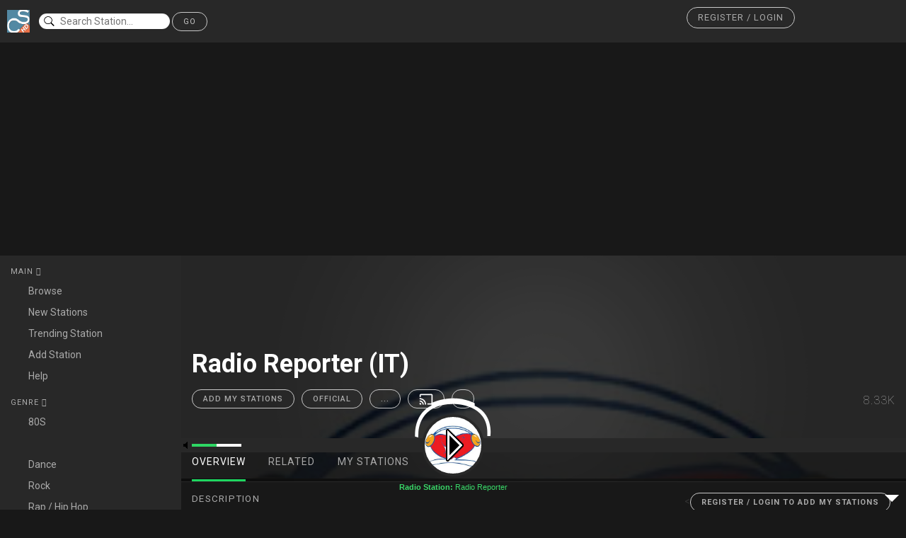

--- FILE ---
content_type: text/html; charset=UTF-8
request_url: http://webradio.coolstreaming.us/player/?stream=59645
body_size: 21985
content:
							<!DOCTYPE html><html lang='en' class=''>
<head><meta charset='UTF-8'><META NAME="ROBOTS" CONTENT="NOINDEX, FOLLOW">
<link href='https://fonts.googleapis.com/css?family=Roboto:400,100,100italic,300,300italic,400italic,500,500italic,700,700italic,900italic,900' rel='stylesheet' type='text/css'>
 <link href="//maxcdn.bootstrapcdn.com/bootstrap/3.3.0/css/bootstrap.min.css" rel="stylesheet" id="bootstrap-css"><link rel='stylesheet' href='https://maxcdn.bootstrapcdn.com/font-awesome/4.4.0/css/font-awesome.min.css'><link rel='stylesheet' href='https://code.ionicframework.com/ionicons/2.0.1/css/ionicons.min.css'><link rel='stylesheet' href='https://cdnjs.cloudflare.com/ajax/libs/noUiSlider/8.3.0/nouislider.min.css'>
	<link
href="https://adservice.google.com" rel="preconnect"><link
href="https://googleads.g.doubleclick.net" rel="preconnect"><link
href="https://pagead2.googlesyndication.com" rel="preconnect"><link
href="https://tpc.googlesyndication.com" rel="preconnect"><link
href="https://www.google-analytics.com" rel="preconnect"><link
href="https://www.googletagservices.com" rel="preconnect"><link
href="https://widgets.outbrain.com" rel="preconnect"><link
href="https://partner.googleadservices.com" rel="preconnect"><link
href="https://platform-api.sharethis.com" rel="preconnect"><link
href="https://ads.vidoomy.com" rel="preconnect"><link
href="https://cdn.onesignal.com" rel="preconnect"><link
href="https://clickiocmp.com" rel="preconnect"><link
href="https://platform-cdn.sharethis.com" rel="preconnect"><link
href="https://adservice.google.it" rel="preconnect"><link
href="https://onesignal.com" rel="preconnect"><link href="https://cdn.pushmaster-cdn.xyz" rel="preconnect">
<script type="text/javascript" src="https://ads.vidoomy.com/coolstreamingus_13745.js" async></script>
<script type="text/javascript">
  var adsbygoogle=window.adsbygoogle||[];
  adsbygoogle.pauseAdRequests=1;
  
  var consentCallbackQueue=function(e,o){var t=!1,n=!1;let a=[],g=!1,l=!1,s=function(){g=!0,a.map(function(e,o){void 0!==e&&(e(t,n),a[o]=void 0)})};return document.documentElement.addEventListener("clickioConsentEvent",function(o){var a;a=o.detail.state,l=!0,null===a?(t=!0,n=!0,s()):-1===a||(0===a?(t=!1,n=!1,s()):1===a&&(t=!!e.__lxG__consent__.getGoogleConsentMode(),n=!!e.__lxG__consent__.getPurposeOneAllowed(),s()))},!1),setTimeout(function(){l||document.documentElement.dispatchEvent(new CustomEvent("clickioConsentEvent",{detail:{state:0}}))},5e3),{push:function(e){g?e(t,n):a.push(e)}}}(window);
   
  consentCallbackQueue.push(function(e,o){e&&(adsbygoogle.pauseAdRequests=0)});
</script>
<script async type="text/javascript" src="//clickiocmp.com/t/consent_213552.js"></script><script async src="https://pagead2.googlesyndication.com/pagead/js/adsbygoogle.js?client=ca-pub-1425661105125371"
     crossorigin="anonymous"></script>
<script language=JavaScript>
<!--

var message="Radioo.App Player 1.0 - Click Play to Start Radio";

///////////////////////////////////
function clickIE4(){
if (event.button==2){
alert(message);
return false;
}
}

function clickNS4(e){
if (document.layers||document.getElementById&&!document.all){
if (e.which==2||e.which==3){
alert(message);
return false;
}
}
}

if (document.layers){
document.captureEvents(Event.MOUSEDOWN);
document.onmousedown=clickNS4;
}
else if (document.all&&!document.getElementById){
document.onmousedown=clickIE4;
}

document.oncontextmenu=new Function("alert(message);return false")

// --> 
</script>
<title> Radio Reporter | Radioo.app</title>
 <meta name="description" content="free broadcast online Radio Station channel  - Radio Reporter | Radioo.appRADIOO.APP PLAYER - BETA 1.0 - CoolStreaming - Available for all devices mobile smartphone or tablet."> <meta name="author" content="Coolstreaming.us"> <meta name="viewport" content="width=device-width, initial-scale=1.0"> 
<meta property="og:type" content="website">
<meta property="og:url" content="http://webradio.coolstreaming.us/player/?stream=59645"><meta property="og:title" content="Radio Reporter | Radioo.app"><meta property="og:image" content="https://www.coolstreaming.us/img/ch/image74078691704.jpg"><meta property="og:description" content="free broadcast online Radio Station channel  - Radio Reporter"><!-- Bootstrap Core CSS --><link rel="shortcut icon" href="https://www.coolstreaming.us/blog/wp-content/themes/csblog2/favicon.ico" /><meta itemprop="image" content="http://www.coolstreaming.us/img/webradioban.jpg" /><link rel="apple-touch-icon" sizes="57x57" href="https://www.coolstreaming.us/blog/images/icon/apple-touch-icon-57x57.png"><link rel="apple-touch-icon" sizes="60x60" href="https://www.coolstreaming.us/blog/images/icon/apple-touch-icon-60x60.png"><link rel="apple-touch-icon" sizes="72x72" href="https://www.coolstreaming.us/blog/images/icon/apple-touch-icon-72x72.png"><link rel="apple-touch-icon" sizes="76x76" href="https://www.coolstreaming.us/blog/images/icon/apple-touch-icon-76x76.png"><link rel="apple-touch-icon" sizes="114x114" href="https://www.coolstreaming.us/blog/images/icon/apple-touch-icon-114x114.png"><link rel="apple-touch-icon" sizes="120x120" href="https://www.coolstreaming.us/blog/images/icon/apple-touch-icon-120x120.png"><link rel="apple-touch-icon" sizes="144x144" href="https://www.coolstreaming.us/blog/images/icon/apple-touch-icon-144x144.png"><link rel="apple-touch-icon" sizes="152x152" href="https://www.coolstreaming.us/blog/images/icon/apple-touch-icon-152x152.png"><link rel="apple-touch-icon" sizes="180x180" href="https://www.coolstreaming.us/blog/images/icon/apple-touch-icon-180x180.png"><link rel="icon" type="image/png" href="https://www.coolstreaming.us/blog/images/icon/favicon-16x16.png" sizes="16x16"><link rel="icon" type="image/png" href="https://www.coolstreaming.us/blog/images/icon/favicon-32x32.png" sizes="32x32"><link rel="icon" type="image/png" href="https://www.coolstreaming.us/blog/images/icon/favicon-96x96.png" sizes="96x96"><link rel="icon" type="image/png" href="https://www.coolstreaming.us/blog/images/icon/android-chrome-192x192.png" sizes="192x192"><meta name="msapplication-square70x70logo" content="http://www.coolstreaming.us/blog/images/icon/smalltile.png" /><meta name="msapplication-square150x150logo" content="http://www.coolstreaming.us/blog/images/icon/mediumtile.png" /><meta name="msapplication-wide310x150logo" content="http://www.coolstreaming.us/blog/images/icon/widetile.png" /><meta name="msapplication-square310x310logo" content="http://www.coolstreaming.us/blog/images/icon/largetile.png" />
 <script src="//code.jquery.com/jquery-1.11.1.min.js"></script>

    <script src="//maxcdn.bootstrapcdn.com/bootstrap/3.3.0/js/bootstrap.min.js"></script>
<style>.header,.header .user{display:flex;flex-flow:row wrap}.current-track__options .controls .devices:hover,.playlist a:hover{text-decoration:none}body{background:#181818;font-family:Roboto,sans-serif}body a{color:#aaa}body a:hover{color:#c8c8c8}.header{background:#282828;padding:10px;color:#aaa;border-bottom:1px solid #181818;align-items:center}.header .page-flows .flow{font-size:20px;color:#aaa;margin:0 10px}.header .page-flows .flow:hover{color:#fff}.header .page-flows .flow .disabled{color:#5e5e5e}.header .search{margin-left:1%}.header .search input{border-radius:15px;border:none;background:url(https://s3-us-west-2.amazonaws.com/s.cdpn.io/7022/ios-search.svg) 5px no-repeat #fff;color:#181818;padding-left:30px;outline:0;background-size:10%}.header .user{width:300px;margin-left:auto;justify-content:space-between;align-items:center}.header .user i{font-size:20px}.header .user i:hover{color:#fff;cursor:pointer}.header .user__info img{max-width:30px;max-height:30px;border-radius:50%;display:inline-block}.header .user__actions button{background:0 0;border:none}.header .user__actions .dropdown-menu{background:#282828;margin-top:25px;border-radius:2px;padding:0;border:none}.header .user__actions .dropdown-menu:before{font-family:Ionicons;content:"\f365";position:absolute;top:-30px;right:7px;color:#282828;font-size:36px}.header .user__actions .dropdown-menu a{color:#aaa;transition:all .2s ease}.header .user__actions .dropdown-menu a:hover{background:0 0;transition:all .2s ease}.header .user__actions .dropdown-menu li{padding:10px;margin:0;transition:all .2s ease}.header .user__actions .dropdown-menu li:hover{background:#aaa;transition:all .2s ease}.header .user__actions .dropdown-menu li:hover a{color:#c8c8c8;transition:all .2s ease}.content{display:flex;flex-flow:row wrap}.content__left{width:15%}.content__middle{width:70%}.content__right{width:15%}@media (max-width:1400px){.content__left{width:20%}.content__middle{width:80%}.content__right{display:none}}@media (max-width:768px){.content__left,.content__middle{width:100%}}.navigation{padding:15px;background:#282828;color:#aaa;overflow-y:hidden}.navigation__list{display:flex;flex-flow:column wrap;margin-bottom:15px}.navigation__list__header:after{font-family:Ionicons;content:"\f123"}.navigation__list .active:after{font-family:Ionicons;content:"\f126"}.navigation__list__item{color:#aaa;padding:5px 0;display:flex;flex-flow:row nowrap;align-items:center}.navigation__list__item:hover{color:#fff;text-decoration:none;border-right:3px solid #1ed760}.navigation__list__item i{width:25px;display:block}@media (max-width:768px){.navigation{display:flex;flex-flow:row wrap;justify-content:space-around}.navigation__list{margin-bottom:0;width:calc(100% / 3);text-align:center}.navigation__list__item{width:100%;text-align:center}.navigation__list__item i{display:none}.navigation__list__item span{margin:0 auto}.navigation__list__item:hover{border:none}}.playing,.playlist{border-bottom:1px solid #181818}.playlist{padding:15px;background:#282828;border-top:1px solid #181818}.playlist:hover{background:#424242}.playlist:hover a{color:#fff}.playlist a{color:#aaa;display:flex;flex-flow:row nowrap;align-items:center}.playlist a i{font-size:24px;color:#fff;margin-right:15px}@media (max-width:768px){.playlist{display:none}.playing{border-top:1px solid #181818}}.playing{background:#282828;display:flex;flex-flow:row nowrap;align-items:center}.playing__art img{width:50px;height:50px}.playing__song{color:#aaa;padding-left:15px;display:flex;flex-flow:column wrap}.playing__song a{color:#aaa}.playing__song a:hover{color:#fff;cursor:pointer}.playing__add{margin-left:auto;padding-right:15px;color:#aaa}.current-track{background:#282828;padding:5px 15px;display:flex;flex-flow:row wrap;align-items:center}.current-track__actions{width:5%;display:flex;flex-flow:row nowrap;justify-content:space-between;align-items:center}.current-track__actions a{font-size:24px;color:#c8c8c8}.current-track__actions a:hover{color:#fff;cursor:pointer}.current-track__actions .play{font-size:36px}.current-track__progress{width:70%;padding:0 30px;color:#aaa;font-size:11px;display:flex;flex-flow:row;justify-content:space-between;align-items:center}.current-track__progress__bar{width:100%;padding:0 15px}.current-track__progress__bar .noUi-target{border:none;height:4px}.current-track__progress__bar .noUi-base{background:#1ed760}.current-track__progress__bar .noUi-origin{background:#5e5e5e}.current-track__progress__bar .noUi-handle{background:#c8c8c8;width:15px;height:15px;border-radius:50%;box-shadow:none;border:none;left:0;display:none}.current-track__progress__bar .noUi-handle:after,.current-track__progress__bar .noUi-handle:before{background:0 0}.current-track__progress:hover .noUi-handle{display:block}.current-track__options{width:25%;display:flex;flex-flow:row wrap;align-items:center}.current-track__options .lyrics{font-size:11px;text-transform:uppercase;width:15%;padding:0 15px 0 0}.current-track__options .controls{width:85%;display:flex;flex-flow:row wrap;justify-content:space-between}.current-track__options .controls .devices i{margin-right:5px}.current-track__options .controls .devices span{font-size:11px;text-transform:uppercase}.current-track__options .controls .volume{width:25%;display:flex;flex-flow:row wrap;align-items:center}.current-track__options .controls .volume i{width:20px;color:#aaa}.current-track__options .controls .volume #song-volume{width:calc(80% - 20px);border:none;height:4px}.current-track__options .controls .volume #song-volume .noUi-base{background:#c8c8c8}.current-track__options .controls .volume #song-volume .noUi-origin{background:#5e5e5e}.current-track__options .controls .volume #song-volume .noUi-handle{background:#c8c8c8;width:15px;height:15px;border-radius:50%;box-shadow:none;border:none;left:0;display:none}.current-track__options .controls .volume #song-volume .noUi-handle:after,.current-track__options .controls .volume #song-volume .noUi-handle:before{background:0 0}.artist__header,.artist__header:before{background-repeat:no-repeat;background-size:cover}.current-track__options .controls .volume #song-volume:hover .noUi-handle{display:block}@media (max-width:1400px){.current-track__actions{width:10%}.current-track__progress{width:50%}.current-track__options{width:40%}}@media (max-width:980px){.current-track__actions{width:10%}.current-track__progress{width:40%}.current-track__options{width:50%}}@media (max-width:768px){.current-track__actions{width:25%}.current-track__progress{width:75%}.current-track__options{width:100%}}@media (max-width:480px){.current-track__actions,.current-track__options,.current-track__progress{width:100%;padding:5px 0}.current-track__actions{justify-content:space-around}}@media (max-width:768px){.current-track__action{padding-top:15px}}.artist{height:690px;overflow-y:scroll}.artist__header{height:320px;border-bottom:1px solid #282828;position:relative;background-image:url(spotify_img_bground.png);background-position:center;overflow:hidden;z-index:1;display:flex;flex-flow:row wrap;justify-content:space-between;align-items:flex-end}.artist__header:before{content:' ';display:block;position:absolute;left:0;top:0;width:100%;height:315px;z-index:0;opacity:.15;background-image:url('https://www.coolstreaming.us/img/ch/image74078691704.jpg');background-position:top}.artist__header .artist__info{padding:15px;z-index:1;width:80%;margin-top:78px;display:flex;flex-flow:row wrap;align-items:flex-end}.artist__header .artist__info .profile__img{margin-right:15px}.artist__header .artist__info .profile__img img{width:150px;height:150px;border-radius:50%}.artist__header .artist__info__type{color:#aaa;text-transform:uppercase;font-size:11px;letter-spacing:1px}.artist__header .artist__info__name{color:#fff;font-size:36px;font-weight:100;padding:0 0 10px}.artist__header .artist__info__actions{display:flex;flex-flow:row wrap}.artist__header .artist__info__actions button{margin-right:10px;height:27px;display:flex;flex-flow:row wrap;align-items:center;padding:0 15px;font-weight:500}.artist__header .artist__info__actions button i{font-size:20px;margin-right:5px}.artist__header .artist__info__actions .more{width:27px;height:27px;border-radius:50%;padding:0;text-align:center}.artist__header .artist__info__actions .more i{margin:0;padding-left:6px}.artist__header .artist__listeners{width:20%;z-index:1;padding:15px;text-align:right;color:#aaa;font-weight:100;font-size:16px;letter-spacing:1px}.artist__header .artist__listeners__label{font-weight:300;text-transform:uppercase;font-size:12px;letter-spacing:1px}.artist__header .artist__navigation{width:100%;z-index:1;background:rgba(24,24,24,.6);display:flex;flex-flow:row wrap;justify-content:space-between;align-items:center}.artist__header .artist__navigation ul{border:none}.artist__header .artist__navigation ul li{padding:0 15px}.artist__header .artist__navigation ul li a{padding:15px 0;color:#aaa;border:none;text-transform:uppercase;letter-spacing:1px;transition:all .4s ease;border-bottom:4px solid transparent}.artist__content,.artist__header .artist__navigation__friends{padding:15px}.artist__header .artist__navigation ul li a:hover{background:0 0;border:none;color:#fff;transition:all .4s ease;border-bottom:4px solid transparent}.artist__header .artist__navigation ul li.active a{color:#fff;background:0 0;border:none;border-bottom:4px solid #1ed760}.artist__header .artist__navigation ul li.active a:hover{border-bottom:4px solid #1ed760}.artist__header .artist__navigation__friends img{width:30px;height:30px;border-radius:50%;position:relative}.artist__header .artist__navigation__friends .tooltip{z-index:1;position:absolute}.artist.is-verified .profile__img{position:relative}.artist.is-verified .profile__img:after{font-family:Ionicons;content:"\f3fd";position:absolute;bottom:5px;right:25px;color:#fff;background:#4688d7;width:20px;height:20px;border-radius:50%;text-align:center;font-size:18px;line-height:1}.artist__content .overview{display:flex;flex-flow:row wrap}.artist__content .overview__artist{padding-right:15px;width:70%}.artist__content .overview__artist .latest-release{margin-bottom:30px;display:flex;flex-flow:row wrap}.artist__content .overview__artist .latest-release__art{width:75px}.artist__content .overview__artist .latest-release__art img{width:75px;height:75px}.artist__content .overview__artist .latest-release__song{width:calc(100% - 75px);padding:10px 15px;background:#282828;color:#aaa;display:flex;flex-flow:column wrap;justify-content:space-between}.artist__content .overview__artist .latest-release__song__title{color:#c8c8c8}.artist__content .overview__related{width:30%}@media (max-width:1024px){.artist__content .overview__artist{width:100%}.artist__content .overview__related{width:100%;margin-top:15px}}@media (max-width:768px){.artist__content .overview__artist{padding-right:0}.artist{overflow-y:auto}}@media (max-width:522px){.artist__header{height:auto;flex-flow:column wrap}.artist__header .artist__info{margin-top:0;width:100%;display:flex;flex-flow:column wrap;align-items:center;text-align:center}.artist__header .artist__info .profile__img{margin-right:0}.artist__header .artist__info__type{margin-top:10px}.artist__header .artist__listeners{width:100%;text-align:center}}.tracks{display:flex;flex-flow:column wrap;margin-bottom:15px}.tracks__heading{color:#aaa;height:42px;display:flex;flex-flow:row wrap;align-items:center}.tracks__heading__number{margin-left:10px;font-style:italic}.tracks__heading__title{margin-left:70px;width:45%;text-transform:uppercase;letter-spacing:1px}.tracks__heading__length{margin-left:auto;font-size:20px}.tracks__heading__popularity{font-size:20px;margin-left:55px;padding-right:10px}.tracks .track{border-top:1px solid #282828;height:42px;display:flex;flex-flow:row wrap;align-items:center}.tracks .track:hover{background:#282828}.tracks .track:last-child{border-bottom:1px solid #282828}.tracks .track__art img{width:42px;height:42px}.tracks .track__number{margin-left:10px;color:#aaa;width:12px}.tracks .track__added{margin-left:30px;color:#c8c8c8}.tracks .track__added .added{color:#c8c8c8}.tracks .track__added .not-added{color:#aaa}.tracks .track__title{width:45%;margin-left:30px;color:#fff}.tracks .track__title.featured .title:after{content:"-";margin:0 5px}.tracks .track__length,.tracks .track__plays{margin-left:auto;color:#aaa}.tracks .track__title.featured .feature{color:#aaa}.tracks .track__title.featured .feature:after{content:",";margin-right:5px}.tracks .track__title.featured .feature:last-child:after{content:"";margin-right:0}.tracks .track__title.featured .feature:hover{cursor:pointer;color:#c8c8c8;text-decoration:underline}.tracks .track__explicit .label{border:1px solid #424242;color:#424242;text-transform:uppercase}.tracks .track__plays{padding-right:10px}.tracks .track__popularity{margin-left:46px;padding-right:10px;font-size:20px;color:#aaa}@media (max-width:1200px){.tracks .track__explicit,.tracks .track__popularity,.tracks__heading__popularity{display:none}.tracks__heading__title{width:auto}.tracks .track__title{width:auto!important}}.related-artists{display:flex;flex-flow:column wrap}.related-artists .related-artist{background:#282828;padding:5px;margin-bottom:2px}.related-artists .related-artist:hover{background:#373737;text-decoration:none}.related-artists .related-artist__img img{width:42px;height:42px;border-radius:50%}.related-artists .related-artist__name{margin-left:15px;color:#fff}@media (max-width:1024px){.related-artists{flex-flow:row wrap}.related-artists .related-artist{margin:10px;width:calc((100% / 3) - 20px)}}@media (max-width:768px){.related-artists .related-artist{margin:5px;width:calc((100% / 2) - 10px)}}@media (max-width:480px){.related-artists .related-artist{margin:5px;width:20%;background:0 0}.related-artists .related-artist:hover{background:0 0;opacity:.6}.related-artists .related-artist__name{display:none}}.overview__albums{width:100%;margin-top:30px}.overview__albums__head{border-bottom:1px solid #282828;margin-bottom:10px;display:flex;flex-flow:row wrap;justify-content:space-between;align-items:center}.overview__albums__head .view-type{color:#fff;margin-bottom:4px}.album__info,.social .friends{margin-bottom:15px;display:flex}.overview__albums__head .view-type .active{background:#282828;padding:8px;border-radius:50%}.overview__albums__head .view-type i{padding:8px;border-radius:50%}.overview__albums__head .view-type i:hover{padding:8px;border-radius:50%;background:#353535;cursor:pointer}.album__info{flex-flow:row wrap}.album__info__art img{width:135px;height:135px}.album__info__meta{width:calc(100% - 150px);margin-left:15px;display:flex;flex-flow:column wrap}.album__info__meta .album__year{color:#aaa;letter-spacing:1px}.album__info__meta .album__name{color:#fff;font-size:30px;font-weight:100}.album__info__meta .album__actions{margin-top:auto}.album__info__meta .album__actions .save{padding-left:30px;padding-right:30px;margin-right:10px}.album__info__meta .album__actions .save:hover{border-color:#1ed760}.album__info__meta .album__actions .more{width:27px;height:27px;border-radius:50%;padding:0;text-align:center}.album .track__title{width:70%}@media (max-width:1200px){.album .tracks .track{height:auto;padding:10px 0}}.social{padding:15px;text-align:center;overflow-y:hidden}.social .friends{flex-flow:column wrap}.social .friends .friend{padding:15px 0;display:flex;flex-flow:row nowrap;align-items:center}.social .friends .friend:first-child{padding-top:0}.social .friends .friend i{font-size:20px;margin-right:15px}.media-cards{display:flex;flex-flow:row wrap}.media-cards .media-card{margin:15px;width:calc((100% / 4) - 30px)}.media-cards .media-card__image{height:200px;background-repeat:no-repeat;background-position:center;background-size:cover;display:flex;align-items:center}.media-cards .media-card__image i{color:#fff;font-size:72px;margin:0 auto;opacity:0;transition:all .5s ease;text-shadow:1px 5px 15px #181818}.media-cards .media-card__image i:hover{cursor:pointer}.media-cards .media-card__image:hover i{opacity:1;transition:all .5s ease}.media-cards .media-card__footer{display:block;background:#282828;padding:15px;color:#fff}.media-cards .media-card__footer:hover{cursor:pointer}@media (max-width:1100px){.media-cards .media-card{width:calc((100% / 3) - 30px)}}@media (max-width:768px){.media-cards .media-card{width:calc((100% / 2) - 30px)}}@media (max-width:480px){.media-cards .media-card{margin:15px 0;width:100%}}::-webkit-scrollbar{width:8px}::-webkit-scrollbar-thumb{border-radius:4px;background:#373737}@media (max-width:650px){.header .window__actions{width:15%}.header .page-flows{width:20%;margin:0}.header .search{width:65%;margin:0}.header .search input{width:100%;background-size:7%}.header .user{width:100%;margin-top:15px;justify-content:space-around}}.h1{font-size:36px}.h2,.navigation__list__header,button{letter-spacing:1px;font-size:11px;text-transform:uppercase}.h2,.navigation__list__header{margin-bottom:5px}.red{color:#fc615c}.red:hover{color:#fb302a}.yellow{color:#fdbe41}.yellow:hover{color:#fcad0f}.green{color:#34c94a}.green:hover{color:#2aa03b}button{border-radius:20px;border:none;padding:5px 15px;outline:0}button:hover{cursor:pointer}.button-dark{background:#1ed760;color:#fff;border:1px solid #1ed760}.button-dark:hover{background:#43e57d}.button-light{background:0 0;color:#c8c8c8;border:1px solid #c8c8c8}.button-light:hover{border-color:#fff;color:#fff}.section-title{text-transform:uppercase;color:#aaa;letter-spacing:1.25px;font-size:13.2px;margin-bottom:10px}
-webkit-transform: translateZ(0px);
-webkit-transform: translate3d(0,0,0);
-webkit-perspective: 1000;
-webkit-overflow-scrolling:touch;

#login-modal .modal-dialog {
    width: 350px;
}

#login-modal input[type=text], input[type=password] {
	margin-top: 10px;
}

#div-login-msg,
#div-lost-msg,
#div-register-msg {
    border: 1px solid #dadfe1;
    height: 30px;
    line-height: 28px;
    transition: all ease-in-out 500ms;
}

#div-login-msg.success,
#div-lost-msg.success,
#div-register-msg.success {
    border: 1px solid #68c3a3;
    background-color: #c8f7c5;
}

#div-login-msg.error,
#div-lost-msg.error,
#div-register-msg.error {
    border: 1px solid #eb575b;
    background-color: #ffcad1;
}

#icon-login-msg,
#icon-lost-msg,
#icon-register-msg {
    width: 30px;
    float: left;
    line-height: 28px;
    text-align: center;
    background-color: #dadfe1;
    margin-right: 5px;
    transition: all ease-in-out 500ms;
}

#icon-login-msg.success,
#icon-lost-msg.success,
#icon-register-msg.success {
    background-color: #68c3a3 !important;
}

#icon-login-msg.error,
#icon-lost-msg.error,
#icon-register-msg.error {
    background-color: #eb575b !important;
}

#img_logo {
    max-height: 100px;
    max-width: 100px;
}

/* #########################################
   #    override the bootstrap configs     #
   ######################################### */

.modal-backdrop.in {
    filter: alpha(opacity=50);
    opacity: .8;
}

.modal-content {
    background-color: #282828;
    border: 1px solid #282828;
    border-radius: 0px;
    outline: 0;
}

.modal-header {
    min-height: 16.43px;
    padding: 15px 15px 15px 15px;
    border-bottom: 0px;
}

.modal-body {
    position: relative;
    padding: 5px 15px 5px 15px;
}

.modal-footer {
    padding: 15px 15px 15px 15px;
    text-align: left;
    border-top: 0px;
}

.checkbox {
    margin-bottom: 0px;
}

.btn {
    border-radius: 0px;
}

.btn:focus,
.btn:active:focus,
.btn.active:focus,
.btn.focus,
.btn:active.focus,
.btn.active.focus {
    outline: none;
}

.btn-lg, .btn-group-lg>.btn {
    border-radius: 0px;
}

.btn-link {
    padding: 5px 10px 0px 0px;
    color: #95a5a6;
}

.btn-link:hover, .btn-link:focus {
    color: #2c3e50;
    text-decoration: none;
}

.glyphicon {
    top: 0px;
}

.form-control {
  border-radius: 0px;
}
.close {
    color: #fff; 
    opacity: 1;
}
</style>
	<script type="application/javascript" src="js/add2home.js" charset="utf-8"></script>

	<link rel="apple-touch-icon" href="../images/Icon.png">
	<link rel="apple-touch-icon" sizes="72x72" href="../images/Icon-72.png">
	<link rel="apple-touch-icon" sizes="114x114" href="../images/Icon-76@2x.png">
	<link rel="apple-touch-icon" sizes="144x144" href="../images/Icon-76@2x.png">
	<meta name="apple-mobile-web-app-capable" content="no">
	<meta name="apple-mobile-web-app-status-bar-style" content="black">

<style>
		/* Add to screen */

#addToHomeScreen {
	z-index: 9999;
	-webkit-user-select: none;
	user-select: none;
	-webkit-box-sizing: border-box;
	box-sizing: border-box;
	-webkit-touch-callout: none;
	touch-callout: none;
	width: 240px;
	font-size: 15px;
	padding: 12px 14px;
	text-align: left;
	font-family: helvetica;
	background-image: -webkit-gradient(linear, 0 0, 0 100%, color-stop(0, #fff), color-stop(0.02, #eee), color-stop(0.98, #ccc), color-stop(1, #a3a3a3));
	border: 1px solid #505050;
	-webkit-border-radius: 8px;
	-webkit-background-clip: padding-box;
	color: #333;
	text-shadow: 0 1px 0 rgba(255,255,255,0.75);
	line-height: 130%;
	-webkit-box-shadow: 0 0 4px rgba(0,0,0,0.5);
}
#addToHomeScreen.addToHomeIpad {
	width: 268px;
	font-size: 18px;
	padding: 14px;
}
#addToHomeScreen.addToHomeWide {
	width: 296px;
}
#addToHomeScreen.addToHomeIpad.addToHomeWide {
	width: 320px;
	font-size: 18px;
	padding: 14px;
}
#addToHomeScreen .addToHomeArrow {
	position: absolute;
	background-image: -webkit-gradient(linear, 0 0, 100% 100%, color-stop(0, rgba(204,204,204,0)), color-stop(0.4, rgba(204,204,204,0)), color-stop(0.4, #ccc));
	border-width: 0 1px 1px 0;
	border-style: solid;
	border-color: #505050;
	width: 16px;
	height: 16px;
	-webkit-transform: rotateZ(45deg);
	bottom: -9px;
	left: 50%;
	margin-left: -8px;
	-webkit-box-shadow: inset -1px -1px 0 #a9a9a9;
	-webkit-border-bottom-right-radius: 2px;
}
#addToHomeScreen.addToHomeIpad .addToHomeArrow {
	-webkit-transform: rotateZ(-135deg);
	background-image: -webkit-gradient(linear, 0 0, 100% 100%, color-stop(0, rgba(238,238,238,0)), color-stop(0.4, rgba(238,238,238,0)), color-stop(0.4, #eee));
	-webkit-box-shadow: inset -1px -1px 0 #fff;
	top: -9px;
	bottom: auto;
	left: 50%;
}
#addToHomeScreen .addToHomeClose {
	-webkit-box-sizing: border-box;
	position: absolute;
	right: 4px;
	top: 4px;
	width: 18px;
	height: 18px;
	line-height: 14px;
	text-align: center;
	text-indent: 1px;
	-webkit-border-radius: 9px;
	background: rgba(0,0,0,0.12);
	color: #707070;
	-webkit-box-shadow: 0 1px 0 #fff;
	font-size: 16px;
}
#addToHomeScreen .addToHomePlus {
	font-weight: bold;
	font-size: 1.3em;
}
#addToHomeScreen .addToHomeShare {
	display: inline-block;
	width: 18px;
	height: 15px;
	background-repeat: no-repeat;
	background-image: url([data-uri]);
	background-size: 18px 15px;
	text-indent: -9999em;
	overflow: hidden;
}
#addToHomeScreen .addToHomeTouchIcon {
	display: block;
	float: left;
	-webkit-border-radius: 6px;
	border-radius: 6px;
	-webkit-box-shadow: 0 1px 3px rgba(0,0,0,0.5), inset 0 0 2px rgba(255,255,255,0.9);
	box-shadow: 0 1px 3px rgba(0,0,0,0.5), inset 0 0 2px rgba(255,255,255,0.9);
	background-repeat: no-repeat;
	width: 57px;
	height: 57px;
	-webkit-background-size: 57px 57px;
	background-size: 57px 57px;
	margin: 0 12px 0 0;
	border: 1px solid #333;
	-webkit-background-clip: padding-box;
	background-clip: padding-box;
}
 @media all and (-webkit-min-device-pixel-ratio: 2) {
#addToHomeScreen .addToHomeShare {
	background-image: url([data-uri]);
}
}</style>
	<style>
.center-on-page {
  position: absolute;
  top: 50%;
  left: 50%;
  transform: translate(-50%,-50%);
}
h1 {
  text-align: center;
}
/* Reset Select */
select {
  -webkit-appearance: none;
  -moz-appearance: none;
  -ms-appearance: none;
  appearance: none;
  outline: 0;
  box-shadow: none;
  border: 0 !important;
  background: #282828;
  background-image: none;
}
/* Custom Select */
.select {
  position: relative;
  display: block;
  width: 20em;
  height: 3em;
  line-height: 3;
  background: #282828;
  overflow: hidden;
  border-radius: .25em;
}
select {
  width: 100%;
  height: 100%;
  margin: 0;
  padding: 0 0 0 .5em;
  color: #fff;
  cursor: pointer;
}
select::-ms-expand {
  display: none;
}
/* Arrow */
.select::after {
  content: '\25BC';
  position: absolute;
  top: 0;
  right: 0;
  bottom: 0;
  padding: 0 1em;
  background: #282828;
  pointer-events: none;
}
/* Transition */
.select:hover::after {
  color: #39D768;
}
.select::after {
	 color: #39D768;
  -webkit-transition: .25s all ease;
  -o-transition: .25s all ease;
  transition: .25s all ease;
}
	#textbox {padding:10px;border-radius:5px;border:0;box-shadow:0 0 4px 0 rgba(0,0,0,0.2)}
		.row img {width:40px;height:40px;border-radius:50%;vertical-align:middle;}
		.row {padding:10px;} .row:hover {background-color:#eee}
</style>
<script src="typeahead.min.js"></script>
    <script>
    $(document).ready(function(){
    $('.typeahead').typeahead({
        name: 'typeahead',
        remote:'search1.php?key=%QUERY',
        limit : 10
    }).on('typeahead:selected', function(e, data) {
  $(form).submit();
});
});

    </script>

</head><body>
<section class="header">

  <!--
  <div class="window__actions">
    <i class="ion-record red"></i>
    <i class="ion-record yellow"></i>
    <i class="ion-record green"></i>
  </div>
  -->
  
  <div class="page-flows">
  
   <a href="index.php"><img width="32" height="32" src="https://www.coolstreaming.us/cs1.png"></a>
    
  </div>

    <style type="text/css">

.typeahead, .tt-query, .tt-hint {
	
}
.typeahead {
	background-color: #FFFFFF;
}
.typeahead:focus {
	border: 2px solid #0097CF;
}
.tt-query {
	box-shadow: 0 1px 1px rgba(0, 0, 0, 0.075) inset;
}
.tt-hint {
	color: #999999;
}
.tt-dropdown-menu {
	background-color: #000000;
	border: 1px solid rgba(0, 0, 0, 0.2);
	border-radius: 8px;
	box-shadow: 0 5px 10px rgba(0, 0, 0, 0.2);
	margin-top: 12px;
	padding: 8px 0;
	width: 322px;
}
.tt-suggestion {
	font-size: 14px;
	line-height: 24px;
	padding: 3px 20px;
}
.tt-suggestion.tt-is-under-cursor {
	background-color: #0097CF;
	color: #FFFFFF;
}
.tt-suggestion p {
	margin: 0;
}
</style>
  <div class="search">
 <form action="search.php" method="get">
 <input type="text" name="typeahead" class="typeahead tt-query" autocomplete="off" spellcheck="false" placeholder="Search Station...">
<button class="button-light">GO</button>
</form>

    
  </div>

 <!-- BEGIN # MODAL LOGIN -->
<div class="modal fade" id="login-modal" tabindex="-1" role="dialog" aria-labelledby="myModalLabel" aria-hidden="true" style="display: none;">
    	<div class="modal-dialog">
			<div class="modal-content">
				<div class="modal-header" align="center">
					<img class="img-circle" id="img_logo" src="https://www.coolstreaming.us/cs1.png">
					<button type="button" class="close" data-dismiss="modal" aria-label="Close">
						<span class="glyphicon glyphicon-remove" aria-hidden="true"></span>
					</button>
				</div>
                
                <!-- Begin # DIV Form -->
                <div id="div-forms">
                
                    <!-- Begin # Login Form -->
                    <form class="login-form" id="login-form" method="POST" action="">
		                <div class="modal-body">
		                
				    		<div id="div-login-msg">
                                <div id="icon-login-msg" class="glyphicon glyphicon-chevron-right"></div>
                                <span id="text-login-msg"><div id="error"></div>Type your username and password.</span>
                            </div>
				    		<input id="login_username" name="username" class="form-control" type="text" placeholder="Username" required>
				    		<input id="login_password" name="password" class="form-control" type="password" placeholder="Password" required>
                            <div class="checkbox">
                                <label>
                                    <input type="checkbox" id="remember" class="md-check" name="remember" value="1" />Remember me
                                </label>
                            </div>
        		    	</div>
        		    	
				        <div class="modal-footer">
                            <div><div class="form-actions">

                                <button type="submit" onclick="login();return false;" class="btn btn-primary btn-lg btn-block">Login</button>
                            </div></div>
				    	    <div>
                                <!-- <button id="register_lost_btn" type="button" class="btn btn-link">Lost Password?</button> -->
                                <button id="login_register_btn" type="button" class="btn btn-link"><h4>Register</h4></button>
                            </div>
				        </div>
                    </form>
                    
                    
<script src="reg/assets/global/app.min.js" type="text/javascript"></script>
<script src="reg/assets/plugins/froiden-helper/helper.js" type="text/javascript"></script>
<!-- END THEMEGLOBAL SCRIPTS -->
<script>
    jQuery('#forget-password').click(function() {
        jQuery('.login-form').hide();
        jQuery('.forget-form').show();
        $('.forget').each(function () {
            $(this).removeClass('hide').addClass('show');
            $('.forget-form').trigger("reset");
            $('#alert').addClass('hide');
        });
    });

    jQuery('#back-btn').click(function() {
        jQuery('.login-form').show();
        jQuery('.forget-form').hide();
    });
    jQuery('#register-btn').click(function() {
        jQuery('.login-form').hide();
        jQuery('.register-form').show();
        $('.register').each(function () {
            $(this).removeClass('hide').addClass('show');
            $('.register-form').trigger("reset");
            $('#alert').addClass('hide');
        });
    });

    jQuery('#register-back-btn').click(function() {
        jQuery('.login-form').show();
        jQuery('.register-form').hide();
    });

    // Login Function
    function login() {
        $.easyAjax({
            url: "reg/ajax/login.php",
            type: "POST",
            data: $(".login-form").serialize(),
            container: ".login-form",
            messagePosition: "inline"
        });
    }

    // Forget Password Function
    function forget() {
        $.easyAjax({
            url: "reg/ajax/forget.php",
            type: "POST",
            data: $(".forget-form").serialize(),
            container: ".forget-form",
            messagePosition: "inline",
            success: function (response) {
                if (response.status == "success") {
                    $('.forget').each(function () {
                        $(this).removeClass('show').addClass('hide');
                    });

                }
            }
        });
    }

    // Register Function
    function register() {
        $.easyAjax({
            url: "reg/ajax/register.php",
            type: "POST",
            data: $(".register-form").serialize(),
            container: ".register-form",
            messagePosition: "inline",
            success: function (response) {
                if (response.status == "success") {
                    $('.register').each(function () {
                        $(this).removeClass('show').addClass('hide');
                    });

                }
            }
        });
    }

</script>
                    <!-- End # Login Form -->
                    
                    <!-- Begin | Lost Password Form -->
                    <form id="lost-form" style="display:none;">
    	    		    <div class="modal-body">
		    				<div id="div-lost-msg">
                                <div id="icon-lost-msg" class="glyphicon glyphicon-chevron-right"></div>
                                <span id="text-lost-msg">Type your e-mail.</span>
                            </div>
		    				<input id="lost_email" class="form-control" type="text" placeholder="E-Mail" required>
            			</div>
		    		    <div class="modal-footer">
                            <div>
                                <button type="submit" class="btn btn-primary btn-lg btn-block">Send</button>
                            </div>
                            <div>
                                <button id="lost_login_btn" type="button" class="btn btn-link">Log In</button>
                                <button id="lost_register_btn" type="button" class="btn btn-link">Register</button>
                            </div>
		    		    </div>
                    </form>
                    <!-- End | Lost Password Form -->
                    
                    <!-- Begin | Register Form -->
                    <form id="register-form" style="display:none;" method="post" action="">
                    	 <input type="hidden" name="sub" value="reg">
            		    <div class="modal-body">
		    				<div id="div-register-msg">
                                <div id="icon-register-msg" class="glyphicon glyphicon-chevron-right"></div>
                                <span id="text-register-msg">Register an account for all feature.</span>
                            </div>
		    				<input id="register_username" name="username"  class="form-control" type="text" placeholder="Username" required>
                            <input id="register_email" name="email" class="form-control" type="text" placeholder="E-Mail" required>
                            <input id="register_password" name="password_1" class="form-control" type="password" placeholder="Password" required>
                             <input id="register_password" name="password_2" class="form-control" type="password" placeholder="Confirm Password" required>
            			
            			<br><label>Country:</label><select name="country" required>
            <option value selected>-Select your Country-</option>
            <option value="AF">Afghanistan</option>
            <option value="AL">Albania</option>
            <option value="DZ">Algeria</option>
            <option value="AS">American Samoa</option>
            <option value="AD">Andorra</option>
            <option value="AO">Angola</option>
            <option value="AI">Anguilla</option>
            <option value="AG">Antigua and Barbuda</option>
            <option value="AR">Argentina</option>
            <option value="AM">Armenia</option>
            <option value="AW">Aruba</option>
            <option value="AU">Australia</option>
            <option value="AT">Austria</option>
            <option value="AZ">Azerbaijan</option>
            <option value="BS">Bahamas</option>
            <option value="BH">Bahrain</option>
            <option value="BD">Bangladesh</option>
            <option value="BB">Barbados</option>
            <option value="BY">Belarus</option>
            <option value="BE">Belgium</option>
            <option value="BZ">Belize</option>
            <option value="BJ">Benin</option>
            <option value="BM">Bermuda</option>
            <option value="BT">Bhutan</option>
            <option value="BO">Bolivia</option>
            <option value="BA">Bosnia and Herzegovina</option>
            <option value="BW">Botswana</option>
            <option value="BV">Bouvet Island</option>
            <option value="BR">Brazil</option>
            <option value="IO">British Indian Ocean Territory</option>
            <option value="VG">British Virgin Islands</option>
            <option value="BN">Brunei</option>
            <option value="BG">Bulgaria</option>
            <option value="BF">Burkina Faso</option>
            <option value="BI">Burundi</option>
            <option value="KH">Cambodia</option>
            <option value="CM">Cameroon</option>
            <option value="CA">Canada</option>
            <option value="CV">Cape Verde</option>
            <option value="KY">Cayman Islands</option>
            <option value="CF">Central African Republic</option>
            <option value="TD">Chad</option>
            <option value="CL">Chile</option>
            <option value="CN">China</option>
            <option value="CX">Christmas Island</option>
            <option value="CC">Cocos (Keeling) Islands</option>
            <option value="CO">Colombia</option>
            <option value="KM">Comoros</option>
            <option value="CG">Congo</option>
            <option value="CD">Congo - Democratic Republic of</option>
            <option value="CK">Cook Islands</option>
            <option value="CR">Costa Rica</option>
            <option value="CI">Cote d'Ivoire</option>
            <option value="HR">Croatia</option>
            <option value="CU">Cuba</option>
            <option value="CY">Cyprus</option>
            <option value="CZ">Czech Republic</option>
            <option value="DK">Denmark</option>
            <option value="DJ">Djibouti</option>
            <option value="DM">Dominica</option>
            <option value="DO">Dominican Republic</option>
            <option value="TP">East Timor</option>
            <option value="EC">Ecuador</option>
            <option value="EG">Egypt</option>
            <option value="SV">El Salvador</option>
            <option value="GQ">Equitorial Guinea</option>
            <option value="ER">Eritrea</option>
            <option value="EE">Estonia</option>
            <option value="ET">Ethiopia</option>
            <option value="FK">Falkland Islands (Islas Malvinas)</option>
            <option value="FO">Faroe Islands</option>
            <option value="FJ">Fiji</option>
            <option value="FI">Finland</option>
            <option value="FR">France</option>
            <option value="GF">French Guyana</option>
            <option value="PF">French Polynesia</option>
            <option value="TF">French Southern and Antarctic Lands</option>
            <option value="GA">Gabon</option>
            <option value="GM">Gambia</option>
            <option value="GZ">Gaza Strip</option>
            <option value="GE">Georgia</option>
            <option value="DE">Germany</option>
            <option value="GH">Ghana</option>
            <option value="GI">Gibraltar</option>
            <option value="GR">Greece</option>
            <option value="GL">Greenland</option>
            <option value="GD">Grenada</option>
            <option value="GP">Guadeloupe</option>
            <option value="GU">Guam</option>
            <option value="GT">Guatemala</option>
            <option value="GN">Guinea</option>
            <option value="GW">Guinea-Bissau</option>
            <option value="GY">Guyana</option>
            <option value="HT">Haiti</option>
            <option value="HM">Heard Island and McDonald Islands</option>
            <option value="VA">Holy See (Vatican City)</option>
            <option value="HN">Honduras</option>
            <option value="HK">Hong Kong</option>
            <option value="HU">Hungary</option>
            <option value="IS">Iceland</option>
            <option value="IN">India</option>
            <option value="ID">Indonesia</option>
            <option value="IR">Iran</option>
            <option value="IQ">Iraq</option>
            <option value="IE">Ireland</option>
            <option value="IL">Israel</option>
            <option value="IT">Italy</option>
            <option value="JM">Jamaica</option>
            <option value="JP">Japan</option>
            <option value="JO">Jordan</option>
            <option value="KZ">Kazakhstan</option>
            <option value="KE">Kenya</option>
            <option value="KI">Kiribati</option>
           <option value="KO">Kosovo</option>
            <option value="KW">Kuwait</option>
            <option value="KG">Kyrgyzstan</option>
            <option value="LA">Laos</option>
            <option value="LV">Latvia</option>
            <option value="LB">Lebanon</option>
            <option value="LS">Lesotho</option>
            <option value="LR">Liberia</option>
            <option value="LY">Libya</option>
            <option value="LI">Liechtenstein</option>
            <option value="LT">Lithuania</option>
            <option value="LU">Luxembourg</option>
            <option value="MO">Macau</option>
            <option value="MK">Macedonia - The Former Yugoslav Republic of</option>
            <option value="MG">Madagascar</option>
            <option value="MW">Malawi</option>
            <option value="MY">Malaysia</option>
            <option value="MV">Maldives</option>
            <option value="ML">Mali</option>
            <option value="MT">Malta</option>
            <option value="MH">Marshall Islands</option>
            <option value="MQ">Martinique</option>
            <option value="MR">Mauritania</option>
            <option value="MU">Mauritius</option>
            <option value="YT">Mayotte</option>
            <option value="MX">Mexico</option>
            <option value="FM">Micronesia - Federated States of</option>
            <option value="MD">Moldova</option>
            <option value="MC">Monaco</option>
            <option value="MN">Mongolia</option>
            <option value="MS">Montserrat</option>
            <option value="MA">Morocco</option>
            <option value="MZ">Mozambique</option>
            <option value="MM">Myanmar</option>
            <option value="NA">Namibia</option>
            <option value="NR">Naura</option>
            <option value="NP">Nepal</option>
            <option value="NL">Netherlands</option>
            <option value="AN">Netherlands Antilles</option>
            <option value="NC">New Caledonia</option>
            <option value="NZ">New Zealand</option>
            <option value="NI">Nicaragua</option>
            <option value="NE">Niger</option>
            <option value="NG">Nigeria</option>
            <option value="NU">Niue</option>
            <option value="NF">Norfolk Island</option>
            <option value="KP">North Korea</option>
            <option value="MP">Northern Mariana Islands</option>
            <option value="NO">Norway</option>
            <option value="OM">Oman</option>
            <option value="PK">Pakistan</option>
            <option value="PW">Palau</option>
            <option value="PI">Palestinia</option>
            <option value="PA">Panama</option>
            <option value="PG">Papua New Guinea</option>
            <option value="PY">Paraguay</option>
            <option value="PE">Peru</option>
            <option value="PH">Philippines</option>
            <option value="PN">Pitcairn Islands</option>
            <option value="PL">Poland</option>
            <option value="PT">Portugal</option>
            <option value="PR">Puerto Rico</option>
            <option value="QA">Qatar</option>
            <option value="RE">Reunion</option>
            <option value="RO">Romania</option>
            <option value="RU">Russia</option>
            <option value="RW">wanda</option>
            <option value="KN">Saint Kitts and Nevis</option>
            <option value="LC">Saint Lucia</option>
            <option value="VC">Saint Vincent and the Grenadines</option>
            <option value="WS">Samoa</option>
            <option value="SM">San Marino</option>
            <option value="ST">Sao Tome and Principe</option>
            <option value="SA">Saudi Arabia</option>
            <option value="SN">Senegal</option>
            <option value="CS">Serbia and Montenegro</option>
            <option value="SC">Seychelles</option>
            <option value="SL">Sierra Leone</option>
            <option value="SG">Singapore</option>
            <option value="SK">Slovakia</option>
            <option value="SI">Slovenia</option>
            <option value="SB">Solomon Islands</option>
            <option value="SO">Somalia</option>
            <option value="ZA">South Africa</option>
            <option value="GS">South Georgia and the South Sandwich Islands</option>
            <option value="KR">South Korea</option>
            <option value="ES">Spain</option>
            <option value="LK">Sri Lanka</option>
            <option value="SH">St. Helena</option>
            <option value="PM">St. Pierre and Miquelon</option>
            <option value="SD">Sudan</option>
            <option value="SR">Suriname</option>
            <option value="SJ">Svalbard</option>
            <option value="SZ">Swaziland</option>
            <option value="SE">Sweden</option>
            <option value="CH">Switzerland</option>
            <option value="SY">Syria</option>
            <option value="TW">Taiwan</option>
            <option value="TJ">Tajikistan</option>
            <option value="TZ">Tanzania</option>
            <option value="TH">Thailand</option>
            <option value="TG">Togo</option>
            <option value="TK">Tokelau</option>
            <option value="TO">Tonga</option>
            <option value="TT">Trinidad and Tobago</option>
            <option value="TN">Tunisia</option>
            <option value="TR">Turkey</option>
            <option value="TM">Turkmenistan</option>
            <option value="TC">Turks and Caicos Islands</option>
            <option value="TV">Tuvalu</option>
            <option value="UG">Uganda</option>
            <option value="UA">Ukraine</option>
            <option value="AE">United Arab Emirates</option>
            <option value="GB">United Kingdom</option>
            <option value="US">United States</option>
            <option value="VI">United States Virgin Islands</option>
            <option value="UY">Uruguay</option>
            <option value="UZ">Uzbekistan</option>
            <option value="VU">Vanuatu</option>
            <option value="VE">Venezuela</option>
            <option value="VN">Vietnam</option>
            <option value="WF">Wallis and Futuna</option>
            <option value="PS">West Bank</option>
            <option value="EH">Western Sahara</option>
            <option value="YE">Yemen</option>
            <option value="ZM">Zambia</option>
            <option value="ZW">Zimbabwe</option>
          </select>
            			</div>
		    		    <div class="modal-footer">
                            <div>
                                <button type="submit" class="btn btn-primary btn-lg btn-block">Register</button>
                            </div>
                            <div>
                                <button id="register_login_btn" type="button" class="btn btn-link"><h4>LOG IN</h4></button>
                                <!-- <button id="register_lost_btn" type="button" class="btn btn-link">Lost Password?</button> -->
                            </div>
		    		    </div>
                    </form>
                    <!-- End | Register Form -->
                                    </div>
                <!-- End # DIV Form -->
                
			</div>
		</div>
	</div>
    <!-- END # MODAL LOGIN -->
  <div class="user">
  
    <div class="user__notifications">
    
     <button class="button-light"><a href="#" class="" role="button" data-toggle="modal" data-target="#login-modal"><font size="2">Register / Login</font></a></button></p>
	    </div>
    
  </div>
  
</section>

       
<section class="content">

  <div class="content__left">
  
    <section class="navigation">

        <!-- Main -->
        <div class="navigation__list">

          <div class="navigation__list__header" 
               role="button" 
               data-toggle="collapse" 
               href="#main" 
               aria-expanded="true" 
               aria-controls="main">
            Main
          </div>
          
          <div class="collapse in" id="main">
          
            <a href="http://webradio.coolstreaming.us/player/" class="navigation__list__item">
              <i class="ion-radio-waves"></i>
              <span>Browse</span>
            </a><a href="http://webradio.coolstreaming.us/player/?go=new" class="navigation__list__item">
              <i class="ion-radio-waves"></i>
                <span>New Stations</span>

            </a>
            <a href="http://webradio.coolstreaming.us/player/?go=feaut" class="navigation__list__item">
              <i class="ion-radio-waves"></i>
              <span>Trending Station</span>
            </a>
             
             <a href="http://webradio.coolstreaming.us/player/?go=add" class="navigation__list__item">
              <i class="ion-radio-waves"></i>
              <span>Add Station</span>
            </a>
             
            <a href="http://webradio.coolstreaming.us/player/?go=help" class="navigation__list__item">
              <i class="ion-radio-waves"></i>
                <span>Help</span>

            </a>
            <!-- <a href="http://webradio.coolstreaming.us/player/?go=tv" class="navigation__list__item">
             <i class="ion-social-youtube"></i>
              <span>Radio Tv</span>
            </a> -->
          </div>

        </div>
        <!-- / -->

        
        <div class="navigation__list">

          <div class="navigation__list__header" 
               role="button" 
               data-toggle="collapse" 
               href="#yourMusic31" 
               aria-expanded="true" 
               aria-controls="yourMusic31">
            Genre
          </div>
          
          <div class="collapse in" id="yourMusic31">

           <!-- <a href="http://webradio.coolstreaming.us/player/search.php?typeahead=christmas" class="navigation__list__item">
              <i class="ion-headphone"></i>
              <span>Christmas</span>
            </a> .-->
            <a href="http://webradio.coolstreaming.us/player/search.php?typeahead=80s" class="navigation__list__item">
              <i class="ion-headphone"></i>
              <span>80S</span>
            </a>
 <a href="http://webradio.coolstreaming.us/player/search.php?typeahead=90s" class="navigation__list__item">
              <i class="ion-headphone"></i>
              <span>90S</span>
            </a>
            <a href="http://webradio.coolstreaming.us/player/search.php?typeahead=dance" class="navigation__list__item">
              <i class="ion-headphone"></i>
              <span>Dance</span>
            </a>
             <a href="http://webradio.coolstreaming.us/player/search.php?typeahead=rock" class="navigation__list__item">
              <i class="ion-headphone"></i>
              <span>Rock</span>
            </a>
            <a href="http://webradio.coolstreaming.us/player/search.php?typeahead=rap" class="navigation__list__item">
              <i class="ion-headphone"></i>
              <span>Rap / Hip Hop</span>
            </a>
<a href="http://webradio.coolstreaming.us/player/search.php?typeahead=love" class="navigation__list__item">
              <i class="ion-headphone"></i>
              <span>Love</span>
            </a>
            <a href="http://webradio.coolstreaming.us/player/search.php?typeahead=classic" class="navigation__list__item">
              <i class="ion-headphone"></i>
              <span>Classic</span>
            </a>
            <a href="http://webradio.coolstreaming.us/player/search.php?typeahead=jazz" class="navigation__list__item">
              <i class="ion-headphone"></i>
              <span>Jazz</span>
            </a>
            <a href="http://webradio.coolstreaming.us/player/?go=sport" class="navigation__list__item">
              <i class="ion-headphone"></i>
              <span>Sport</span>
              <a href="http://webradio.coolstreaming.us/player/?go=religious" class="navigation__list__item">
              <i class="ion-headphone"></i>
              <span>Religious</span>
            </a>
            <a href="http://webradio.coolstreaming.us/player/?go=talk" class="navigation__list__item">
              <i class="ion-headphone"></i>
              <span>Talk</span>
            </a>
            </a>
            <a href="http://webradio.coolstreaming.us/player/?go=artist" class="navigation__list__item">
              <i class="ion-headphone"></i>
              <span>Artist</span>
            </a>
            <a href="http://webradio.coolstreaming.us/player/?go=podcast" class="navigation__list__item">
              <i class="ion-ipod"></i>
              <span>Podcast</span>
            </a> 
            <a href="http://webradio.coolstreaming.us/player/?go=youdj" class="navigation__list__item">
              <i class="ion-headphone"></i>
              <span>YouDJ</span>
            </a> 
          </div>

        </div>
        <div class="navigation__list">

          <div class="navigation__list__header" 
               role="button" 
               data-toggle="collapse" 
               href="#yourMusic22" 
               aria-expanded="true" 
               aria-controls="yourMusic22">
            Country
          </div>
          
          <div class="collapse in" id="yourMusic22">
          <a href="http://webradio.coolstreaming.us/player/country.php" class="navigation__list__item">
              <i class="ion-headphone"></i>
              <span>All Country</span>
            </a>
            <a href="http://webradio.coolstreaming.us/player/?go=ycountry" class="navigation__list__item">
              <i class="ion-headphone"></i>
              <span>Your Country</span>
            </a>

            
          </div>

        </div>
        <!-- / -->

        <!-- Playlists -->
        <div class="navigation__list">
          
          <div class="collassspse in" id="playlists">
            <br><br>   
          
          </div>
         

        </div>
        <!-- / -->

      </section>
      
    <section class="playlist">

      <a href="#">

      </a>

    </section>

    <section class="playing">

  

    </section>
    
  </div>
  
  <div class="content__middle">
  
    <div class="artist is-verified">
    
      <div class="artist__header">
      <div class="artist__info">
        
                  <div class="artist__info__meta">
          
            <div class="artist__info__type"></div>
            
            <div class="artist__info__name"><b>Radio Reporter (IT) </b> </div>
            
            <div class="artist__info__actions">
            
              <!-- <button class="button-dark">
                <i class="ion-ios-play"></i>
                Play
              </button> -->
              
                            
              
              <button class="button-light"><a href="#" class="" role="button" data-toggle="modal" data-target="#login-modal">Add My Stations</button></a>              	
               <!--  -->
              <button class="button-light"><a target="_blank" href="http://apps.coolstreaming.us/web/web_exit_en.php?url=https://www.radioreporter.it/&hash=b7cf66c8797227230b2f2a2c199c2a1b23422334543253w124512ASFSD532">Official</a></button> 
           <div class="btn-group dropup">
  <button type="button" class="button-light" data-toggle="dropdown" aria-haspopup="true" aria-expanded="false">
    ...
  </button>
  <div class="dropdown-menu">
     <li>Share</li>
     <li><div class="addthis_inline_share_toolbox_cg1c"></div></li>
     <br>
     <li><a target="_blank" href="http://support.coolstreaming.us?ch=radio"><span class="glyphicon glyphicon-flag"></span>Report this station</a> </li>
  </div>
</div>

 <div class="btn-group dropup">
  <button type="button" class="button-light" data-toggle="dropdown" aria-haspopup="true" aria-expanded="false">
   <img width="20" height="20" src="cast/cast_white_576x576.png">
  </button>
  <div class="dropdown-menu">
    <br> <b>Chrome: Go to Setting > Cast | Or (ALT+F)</b><br><br>
  </div>
</div>       <button type="button" class="button-light"><a class="addthis_button_compact"></a> </button>      
                          </div>
            
          </div>
          
          
        </div>
        
        <div class="artist__listeners">
        
          <div class="artist__listeners__count">8.33K<a style="text-decoration: none;" href="#stats" aria-controls="stats" role="tab" data-toggle="tab">



</a>
</div>
          
          <div class="artist__listeners__label"><i class="icon ion-stats-bars"></i></div>
        
        </div>
      
        <div class="artist__navigation">
       
          <ul class="nav nav-tabs" role="tablist">
            
            <li role="presentation" class="active">
              <a href="#artist-overview" aria-controls="artist-overview" role="tab" data-toggle="tab">Overview</a>
            </li>
            
            <li role="presentation">
              <a href="#related-artists" aria-controls="related-artists" role="tab" data-toggle="tab">Related</a>
            </li>
            
            <li role="presentation">
              <a href="#my-stations" aria-controls="#my-stations" role="tab" data-toggle="tab">My Stations</a>
            </li>
            
            <!--<li role="presentation">
              
            </li>-->
            
          </ul>
          
          <div class="artist__navigation__friends">
          <!--
            <a href="#">
              <img src="http://zblogged.com/wp-content/uploads/2015/11/17.jpg" alt="" />
            </a>
            
            <a href="#">
              <img src="http://zblogged.com/wp-content/uploads/2015/11/5.png" alt="" />
            </a>
            
            <a href="#">
              <img src="http://cdn.devilsworkshop.org/files/2013/01/enlarged-facebook-profile-picture.jpg" alt="" />
            </a>
            -->
          </div>
          
        </div>
        
      </div>
      
      <div class="artist__content">
      
        <div class="tab-content">
    
          <!-- Overview -->
          <div role="tabpanel" class="tab-pane active" id="artist-overview">
            
            <div class="overview">
            
              <div class="overview__artist">
            
                <!-- Latest Release-->
                <div class="section-title">Description</div>
              	
                <div class="latest-release">

                  <div class="latest-release__art">

                    <img src="icon1.png" alt="Descr" />

                  </div>

                  <div class="latest-release__song">
	 <div class="latest-release__song__title">free broadcast online Radio Station channel  - Radio Reporter</div>

                    <div class="latest-release__song__date">

                      <span class="day"><a href=""></a></span>

                      <span class="month"></span>

                      <span class="year"></span>

                    </div>

                  </div>

                </div>
                                                <p align="center">
</p>
                              <!-- / -->
    
 

<br>

                <!-- Popular-->
                <div class="section-title">Your Country is not available - Check Soon -Other Stations </div>

                <div class="tracks">

            <div class="track">

                    <div class="track__art">

                      <img src="https://www.coolstreaming.us/img/ch/defradio2.jpg" alt="Xai106" />

                    </div>


                    <div class="track__title"><a href="http://webradio.coolstreaming.us/player/?stream=67114">(GR) Xai106</a></div>

                    <div class="track__explicit">

                      <span class="label">LIVE NOW</span>

                    </div>

                    <div class="track__plays"> <a href="http://webradio.coolstreaming.us/player/?stream=67114"><i class="ion-android-share"></i></a></div>

                  </div><div class="track">

                    <div class="track__art">

                      <img src="https://www.coolstreaming.us/img/ch/image71813060949.jpg" alt="TRSV Radio Hits" />

                    </div>


                    <div class="track__title"><a href="http://webradio.coolstreaming.us/player/?stream=58414">(US) TRSV Radio Hits</a></div>

                    <div class="track__explicit">

                      <span class="label">LIVE NOW</span>

                    </div>

                    <div class="track__plays"> <a href="http://webradio.coolstreaming.us/player/?stream=58414"><i class="ion-android-share"></i></a></div>

                  </div><div class="track">

                    <div class="track__art">

                      <img src="https://www.coolstreaming.us/img/ch/defradio2.webp" alt="Airplay Radio" />

                    </div>


                    <div class="track__title"><a href="http://webradio.coolstreaming.us/player/?stream=68138">(NL) Airplay Radio</a></div>

                    <div class="track__explicit">

                      <span class="label">LIVE NOW</span>

                    </div>

                    <div class="track__plays"> <a href="http://webradio.coolstreaming.us/player/?stream=68138"><i class="ion-android-share"></i></a></div>

                  </div><div class="track">

                    <div class="track__art">

                      <img src="https://www.coolstreaming.us/img/ch/image59540624311.jpg" alt="AMC Love Radio irana" />

                    </div>


                    <div class="track__title"><a href="http://webradio.coolstreaming.us/player/?stream=58677">(AL) AMC Love Radio irana</a></div>

                    <div class="track__explicit">

                      <span class="label">LIVE NOW</span>

                    </div>

                    <div class="track__plays"> <a href="http://webradio.coolstreaming.us/player/?stream=58677"><i class="ion-android-share"></i></a></div>

                  </div><div class="track">

                    <div class="track__art">

                      <img src="https://www.coolstreaming.us/img/ch/image71062048758.jpg" alt="Oli­mpica Stereo Bogota 105.9 " />

                    </div>


                    <div class="track__title"><a href="http://webradio.coolstreaming.us/player/?stream=63212">(CO) Oli­mpica Stereo Bogota 105.9 </a></div>

                    <div class="track__explicit">

                      <span class="label">LIVE NOW</span>

                    </div>

                    <div class="track__plays"> <a href="http://webradio.coolstreaming.us/player/?stream=63212"><i class="ion-android-share"></i></a></div>

                  </div><div class="track">

                    <div class="track__art">

                      <img src="https://www.coolstreaming.us/img/ch/image2731748344.jpg" alt="TV80s Radio" />

                    </div>


                    <div class="track__title"><a href="http://webradio.coolstreaming.us/player/?stream=58218">(FR) TV80s Radio</a></div>

                    <div class="track__explicit">

                      <span class="label">LIVE NOW</span>

                    </div>

                    <div class="track__plays"> <a href="http://webradio.coolstreaming.us/player/?stream=58218"><i class="ion-android-share"></i></a></div>

                  </div><div class="track">

                    <div class="track__art">

                      <img src="https://www.coolstreaming.us/img/ch/image6240624515.jpg" alt="Rebel FM Wide Bay FM 106.7" />

                    </div>


                    <div class="track__title"><a href="http://webradio.coolstreaming.us/player/?stream=73130">(AU) Rebel FM Wide Bay FM 106.7</a></div>

                    <div class="track__explicit">

                      <span class="label">LIVE NOW</span>

                    </div>

                    <div class="track__plays"> <a href="http://webradio.coolstreaming.us/player/?stream=73130"><i class="ion-android-share"></i></a></div>

                  </div><div class="track">

                    <div class="track__art">

                      <img src="https://www.coolstreaming.us/img/ch/defradio2.webp" alt="Hitradio RT1 Sdschwaben" />

                    </div>


                    <div class="track__title"><a href="http://webradio.coolstreaming.us/player/?stream=69986">(DE) Hitradio RT1 Sdschwaben</a></div>

                    <div class="track__explicit">

                      <span class="label">LIVE NOW</span>

                    </div>

                    <div class="track__plays"> <a href="http://webradio.coolstreaming.us/player/?stream=69986"><i class="ion-android-share"></i></a></div>

                  </div><div class="track">

                    <div class="track__art">

                      <img src="https://www.coolstreaming.us/img/ch/defradio2.jpg" alt="Gull Bylgjan 90.9 Reykjavik" />

                    </div>


                    <div class="track__title"><a href="http://webradio.coolstreaming.us/player/?stream=67169">(IS) Gull Bylgjan 90.9 Reykjavik</a></div>

                    <div class="track__explicit">

                      <span class="label">LIVE NOW</span>

                    </div>

                    <div class="track__plays"> <a href="http://webradio.coolstreaming.us/player/?stream=67169"><i class="ion-android-share"></i></a></div>

                  </div><div class="track">

                    <div class="track__art">

                      <img src="https://www.coolstreaming.us/img/ch/defradio2.jpg" alt="Radio Kapital FM" />

                    </div>


                    <div class="track__title"><a href="http://webradio.coolstreaming.us/player/?stream=65387">(PL) Radio Kapital FM</a></div>

                    <div class="track__explicit">

                      <span class="label">LIVE NOW</span>

                    </div>

                    <div class="track__plays"> <a href="http://webradio.coolstreaming.us/player/?stream=65387"><i class="ion-android-share"></i></a></div>

                  </div><div class="track">

                    <div class="track__art">

                      <img src="https://www.coolstreaming.us/img/ch/defradio2.webp" alt="Q107   WQLT 107.3   Florence. " />

                    </div>


                    <div class="track__title"><a href="http://webradio.coolstreaming.us/player/?stream=69053">(US) Q107   WQLT 107.3   Florence. </a></div>

                    <div class="track__explicit">

                      <span class="label">LIVE NOW</span>

                    </div>

                    <div class="track__plays"> <a href="http://webradio.coolstreaming.us/player/?stream=69053"><i class="ion-android-share"></i></a></div>

                  </div><div class="track">

                    <div class="track__art">

                      <img src="https://www.coolstreaming.us/img/ch/image39470857894.jpg" alt="LWR RADIO CLASSIC" />

                    </div>


                    <div class="track__title"><a href="http://webradio.coolstreaming.us/player/?stream=56611">(GB) LWR RADIO CLASSIC</a></div>

                    <div class="track__explicit">

                      <span class="label">LIVE NOW</span>

                    </div>

                    <div class="track__plays"> <a href="http://webradio.coolstreaming.us/player/?stream=56611"><i class="ion-android-share"></i></a></div>

                  </div><div class="track">

                    <div class="track__art">

                      <img src="https://www.coolstreaming.us/img/ch/image38433047896.jpg" alt="Love FM Boutique" />

                    </div>


                    <div class="track__title"><a href="http://webradio.coolstreaming.us/player/?stream=61049">(IT) Love FM Boutique</a></div>

                    <div class="track__explicit">

                      <span class="label">LIVE NOW</span>

                    </div>

                    <div class="track__plays"> <a href="http://webradio.coolstreaming.us/player/?stream=61049"><i class="ion-android-share"></i></a></div>

                  </div><div class="track">

                    <div class="track__art">

                      <img src="https://www.coolstreaming.us/img/ch/defradio2.webp" alt="Rock It 107.5 FM" />

                    </div>


                    <div class="track__title"><a href="http://webradio.coolstreaming.us/player/?stream=70639">(NZ) Rock It 107.5 FM</a></div>

                    <div class="track__explicit">

                      <span class="label">LIVE NOW</span>

                    </div>

                    <div class="track__plays"> <a href="http://webradio.coolstreaming.us/player/?stream=70639"><i class="ion-android-share"></i></a></div>

                  </div><div class="track">

                    <div class="track__art">

                      <img src="https://www.coolstreaming.us/img/ch/defradio2.webp" alt="CBC Radio One Iqaluit" />

                    </div>


                    <div class="track__title"><a href="http://webradio.coolstreaming.us/player/?stream=68524">(CA) CBC Radio One Iqaluit</a></div>

                    <div class="track__explicit">

                      <span class="label">LIVE NOW</span>

                    </div>

                    <div class="track__plays"> <a href="http://webradio.coolstreaming.us/player/?stream=68524"><i class="ion-android-share"></i></a></div>

                  </div><br><p align="center"><script async src="https://pagead2.googlesyndication.com/pagead/js/adsbygoogle.js?client=ca-pub-1425661105125371"
     crossorigin="anonymous"></script>
<!-- 970x250_unit1 -->
<ins class="adsbygoogle"
     style="display:inline-block;width:300px;height:250px"
     data-ad-client="ca-pub-1425661105125371"
     data-ad-slot="9152645950"></ins>
<script>
     (adsbygoogle = window.adsbygoogle || []).push({});
</script>

</p><div class="track">

                    <div class="track__art">

                      <img src="https://www.coolstreaming.us/img/ch/ima31326443748.jpg" alt="Promogos Radio" />

                    </div>


                    <div class="track__title"><a href="http://webradio.coolstreaming.us/player/?stream=70428">(US) Promogos Radio</a></div>

                    <div class="track__explicit">

                      <span class="label">LIVE NOW</span>

                    </div>

                    <div class="track__plays"> <a href="http://webradio.coolstreaming.us/player/?stream=70428"><i class="ion-android-share"></i></a></div>

                  </div><div class="track">

                    <div class="track__art">

                      <img src="https://www.coolstreaming.us/img/ch/ima66768730758.jpg" alt="Radio Italia Anni 60 FM" />

                    </div>


                    <div class="track__title"><a href="http://webradio.coolstreaming.us/player/?stream=55952">(IT) Radio Italia Anni 60 FM</a></div>

                    <div class="track__explicit">

                      <span class="label">LIVE NOW</span>

                    </div>

                    <div class="track__plays"> <a href="http://webradio.coolstreaming.us/player/?stream=55952"><i class="ion-android-share"></i></a></div>

                  </div><div class="track">

                    <div class="track__art">

                      <img src="https://www.coolstreaming.us/img/ch/ima98396073282.jpg" alt="M 80S RADIO" />

                    </div>


                    <div class="track__title"><a href="http://webradio.coolstreaming.us/player/?stream=59364">(US) M 80S RADIO</a></div>

                    <div class="track__explicit">

                      <span class="label">LIVE NOW</span>

                    </div>

                    <div class="track__plays"> <a href="http://webradio.coolstreaming.us/player/?stream=59364"><i class="ion-android-share"></i></a></div>

                  </div><div class="track">

                    <div class="track__art">

                      <img src="https://www.coolstreaming.us/img/ch/defradio2.jpg" alt="Radio Somada" />

                    </div>


                    <div class="track__title"><a href="http://webradio.coolstreaming.us/player/?stream=63505">(CV) Radio Somada</a></div>

                    <div class="track__explicit">

                      <span class="label">LIVE NOW</span>

                    </div>

                    <div class="track__plays"> <a href="http://webradio.coolstreaming.us/player/?stream=63505"><i class="ion-android-share"></i></a></div>

                  </div><div class="track">

                    <div class="track__art">

                      <img src="https://www.coolstreaming.us/img/ch/defradio2.jpg" alt="Byoblu Radio" />

                    </div>


                    <div class="track__title"><a href="http://webradio.coolstreaming.us/player/?stream=65761">(IT) Byoblu Radio</a></div>

                    <div class="track__explicit">

                      <span class="label">LIVE NOW</span>

                    </div>

                    <div class="track__plays"> <a href="http://webradio.coolstreaming.us/player/?stream=65761"><i class="ion-android-share"></i></a></div>

                  </div><div class="track">

                    <div class="track__art">

                      <img src="https://www.coolstreaming.us/img/ch/defradio2.jpg" alt="WebRadio Cantares" />

                    </div>


                    <div class="track__title"><a href="http://webradio.coolstreaming.us/player/?stream=66943">(BR) WebRadio Cantares</a></div>

                    <div class="track__explicit">

                      <span class="label">LIVE NOW</span>

                    </div>

                    <div class="track__plays"> <a href="http://webradio.coolstreaming.us/player/?stream=66943"><i class="ion-android-share"></i></a></div>

                  </div><div class="track">

                    <div class="track__art">

                      <img src="https://www.coolstreaming.us/img/ch/image88341967436.jpg" alt="Praise87.com" />

                    </div>


                    <div class="track__title"><a href="http://webradio.coolstreaming.us/player/?stream=59754">(US) Praise87.com</a></div>

                    <div class="track__explicit">

                      <span class="label">LIVE NOW</span>

                    </div>

                    <div class="track__plays"> <a href="http://webradio.coolstreaming.us/player/?stream=59754"><i class="ion-android-share"></i></a></div>

                  </div><div class="track">

                    <div class="track__art">

                      <img src="https://www.coolstreaming.us/img/ch/image12644135812.jpg" alt="Jazz Radio Nouveauts Jazz" />

                    </div>


                    <div class="track__title"><a href="http://webradio.coolstreaming.us/player/?stream=60448">(FR) Jazz Radio Nouveauts Jazz</a></div>

                    <div class="track__explicit">

                      <span class="label">LIVE NOW</span>

                    </div>

                    <div class="track__plays"> <a href="http://webradio.coolstreaming.us/player/?stream=60448"><i class="ion-android-share"></i></a></div>

                  </div><div class="track">

                    <div class="track__art">

                      <img src="https://www.coolstreaming.us/img/ch/defradio2.webp" alt="AM 810 Verdinha Radio Verdes" />

                    </div>


                    <div class="track__title"><a href="http://webradio.coolstreaming.us/player/?stream=69791">(BR) AM 810 Verdinha Radio Verdes</a></div>

                    <div class="track__explicit">

                      <span class="label">LIVE NOW</span>

                    </div>

                    <div class="track__plays"> <a href="http://webradio.coolstreaming.us/player/?stream=69791"><i class="ion-android-share"></i></a></div>

                  </div><div class="track">

                    <div class="track__art">

                      <img src="https://www.coolstreaming.us/img/ch/defradio2.jpg" alt="BENAVIDES RADIO " />

                    </div>


                    <div class="track__title"><a href="http://webradio.coolstreaming.us/player/?stream=67497">(BO) BENAVIDES RADIO </a></div>

                    <div class="track__explicit">

                      <span class="label">LIVE NOW</span>

                    </div>

                    <div class="track__plays"> <a href="http://webradio.coolstreaming.us/player/?stream=67497"><i class="ion-android-share"></i></a></div>

                  </div><div class="track">

                    <div class="track__art">

                      <img src="https://www.coolstreaming.us/img/ch/defradio2.webp" alt="KCIE 90.5 FM" />

                    </div>


                    <div class="track__title"><a href="http://webradio.coolstreaming.us/player/?stream=69306">(US) KCIE 90.5 FM</a></div>

                    <div class="track__explicit">

                      <span class="label">LIVE NOW</span>

                    </div>

                    <div class="track__plays"> <a href="http://webradio.coolstreaming.us/player/?stream=69306"><i class="ion-android-share"></i></a></div>

                  </div><div class="track">

                    <div class="track__art">

                      <img src="https://www.coolstreaming.us/img/ch/image97736583651.jpg" alt="KISS RADIO" />

                    </div>


                    <div class="track__title"><a href="http://webradio.coolstreaming.us/player/?stream=60244">(NO) KISS RADIO</a></div>

                    <div class="track__explicit">

                      <span class="label">LIVE NOW</span>

                    </div>

                    <div class="track__plays"> <a href="http://webradio.coolstreaming.us/player/?stream=60244"><i class="ion-android-share"></i></a></div>

                  </div><div class="track">

                    <div class="track__art">

                      <img src="https://www.coolstreaming.us/img/ch/defradio2.jpg" alt="Oldpop Cafe" />

                    </div>


                    <div class="track__title"><a href="http://webradio.coolstreaming.us/player/?stream=66779">(KR) Oldpop Cafe</a></div>

                    <div class="track__explicit">

                      <span class="label">LIVE NOW</span>

                    </div>

                    <div class="track__plays"> <a href="http://webradio.coolstreaming.us/player/?stream=66779"><i class="ion-android-share"></i></a></div>

                  </div><div class="track">

                    <div class="track__art">

                      <img src="https://www.coolstreaming.us/img/ch/image75563932816.jpg" alt="Hit Fm" />

                    </div>


                    <div class="track__title"><a href="http://webradio.coolstreaming.us/player/?stream=59085">(MD) Hit Fm</a></div>

                    <div class="track__explicit">

                      <span class="label">LIVE NOW</span>

                    </div>

                    <div class="track__plays"> <a href="http://webradio.coolstreaming.us/player/?stream=59085"><i class="ion-android-share"></i></a></div>

                  </div><div class="track">

                    <div class="track__art">

                      <img src="https://www.coolstreaming.us/img/ch/defradio2.jpg" alt="Helax 93.7 FM" />

                    </div>


                    <div class="track__title"><a href="http://webradio.coolstreaming.us/player/?stream=67902">(CZ) Helax 93.7 FM</a></div>

                    <div class="track__explicit">

                      <span class="label">LIVE NOW</span>

                    </div>

                    <div class="track__plays"> <a href="http://webradio.coolstreaming.us/player/?stream=67902"><i class="ion-android-share"></i></a></div>

                  </div><br><p align="center"><script async src="https://pagead2.googlesyndication.com/pagead/js/adsbygoogle.js?client=ca-pub-1425661105125371"
     crossorigin="anonymous"></script>
<!-- 970x250_unit1 -->
<ins class="adsbygoogle"
     style="display:inline-block;width:300px;height:250px"
     data-ad-client="ca-pub-1425661105125371"
     data-ad-slot="9152645950"></ins>
<script>
     (adsbygoogle = window.adsbygoogle || []).push({});
</script>

</p><div class="track">

                    <div class="track__art">

                      <img src="https://www.coolstreaming.us/img/ch/defradio2.webp" alt="La Radio du Lotus" />

                    </div>


                    <div class="track__title"><a href="http://webradio.coolstreaming.us/player/?stream=69007">(FR) La Radio du Lotus</a></div>

                    <div class="track__explicit">

                      <span class="label">LIVE NOW</span>

                    </div>

                    <div class="track__plays"> <a href="http://webradio.coolstreaming.us/player/?stream=69007"><i class="ion-android-share"></i></a></div>

                  </div><div class="track">

                    <div class="track__art">

                      <img src="https://www.coolstreaming.us/img/ch/defradio2.jpg" alt="Mistral FM 92.4" />

                    </div>


                    <div class="track__title"><a href="http://webradio.coolstreaming.us/player/?stream=64279">(FR) Mistral FM 92.4</a></div>

                    <div class="track__explicit">

                      <span class="label">LIVE NOW</span>

                    </div>

                    <div class="track__plays"> <a href="http://webradio.coolstreaming.us/player/?stream=64279"><i class="ion-android-share"></i></a></div>

                  </div><div class="track">

                    <div class="track__art">

                      <img src="https://www.coolstreaming.us/img/ch/image12768796319.jpg" alt="Radio Swiss Jazz" />

                    </div>


                    <div class="track__title"><a href="http://webradio.coolstreaming.us/player/?stream=55984">(CH) Radio Swiss Jazz</a></div>

                    <div class="track__explicit">

                      <span class="label">LIVE NOW</span>

                    </div>

                    <div class="track__plays"> <a href="http://webradio.coolstreaming.us/player/?stream=55984"><i class="ion-android-share"></i></a></div>

                  </div><div class="track">

                    <div class="track__art">

                      <img src="https://www.coolstreaming.us/img/ch/image12578048370.jpg" alt="Divan Radio Top Hits" />

                    </div>


                    <div class="track__title"><a href="http://webradio.coolstreaming.us/player/?stream=58673">(AL) Divan Radio Top Hits</a></div>

                    <div class="track__explicit">

                      <span class="label">LIVE NOW</span>

                    </div>

                    <div class="track__plays"> <a href="http://webradio.coolstreaming.us/player/?stream=58673"><i class="ion-android-share"></i></a></div>

                  </div><div class="track">

                    <div class="track__art">

                      <img src="https://www.coolstreaming.us/img/ch/defradio2.jpg" alt="Radio Triglav" />

                    </div>


                    <div class="track__title"><a href="http://webradio.coolstreaming.us/player/?stream=66605">(SI) Radio Triglav</a></div>

                    <div class="track__explicit">

                      <span class="label">LIVE NOW</span>

                    </div>

                    <div class="track__plays"> <a href="http://webradio.coolstreaming.us/player/?stream=66605"><i class="ion-android-share"></i></a></div>

                  </div><div class="track">

                    <div class="track__art">

                      <img src="https://www.coolstreaming.us/img/ch/image95388179739.jpg" alt="Heart London" />

                    </div>


                    <div class="track__title"><a href="http://webradio.coolstreaming.us/player/?stream=58647">(GB) Heart London</a></div>

                    <div class="track__explicit">

                      <span class="label">LIVE NOW</span>

                    </div>

                    <div class="track__plays"> <a href="http://webradio.coolstreaming.us/player/?stream=58647"><i class="ion-android-share"></i></a></div>

                  </div><div class="track">

                    <div class="track__art">

                      <img src="https://www.coolstreaming.us/img/ch/defradio2.webp" alt="89FM Radio Rock" />

                    </div>


                    <div class="track__title"><a href="http://webradio.coolstreaming.us/player/?stream=69774">(BR) 89FM Radio Rock</a></div>

                    <div class="track__explicit">

                      <span class="label">LIVE NOW</span>

                    </div>

                    <div class="track__plays"> <a href="http://webradio.coolstreaming.us/player/?stream=69774"><i class="ion-android-share"></i></a></div>

                  </div><div class="track">

                    <div class="track__art">

                      <img src="https://www.coolstreaming.us/img/ch/defradio2.jpg" alt="Ultra FM" />

                    </div>


                    <div class="track__title"><a href="http://webradio.coolstreaming.us/player/?stream=67259">(PT) Ultra FM</a></div>

                    <div class="track__explicit">

                      <span class="label">LIVE NOW</span>

                    </div>

                    <div class="track__plays"> <a href="http://webradio.coolstreaming.us/player/?stream=67259"><i class="ion-android-share"></i></a></div>

                  </div><div class="track">

                    <div class="track__art">

                      <img src="https://www.coolstreaming.us/img/ch/defradio2.jpg" alt="Canal Anjouan" />

                    </div>


                    <div class="track__title"><a href="http://webradio.coolstreaming.us/player/?stream=66391">(KM) Canal Anjouan</a></div>

                    <div class="track__explicit">

                      <span class="label">LIVE NOW</span>

                    </div>

                    <div class="track__plays"> <a href="http://webradio.coolstreaming.us/player/?stream=66391"><i class="ion-android-share"></i></a></div>

                  </div><div class="track">

                    <div class="track__art">

                      <img src="https://www.coolstreaming.us/img/ch/image17290676525.jpg" alt="Capital Rock Radio" />

                    </div>


                    <div class="track__title"><a href="http://webradio.coolstreaming.us/player/?stream=56732">(IT) Capital Rock Radio</a></div>

                    <div class="track__explicit">

                      <span class="label">LIVE NOW</span>

                    </div>

                    <div class="track__plays"> <a href="http://webradio.coolstreaming.us/player/?stream=56732"><i class="ion-android-share"></i></a></div>

                  </div><div class="track">

                    <div class="track__art">

                      <img src="https://www.coolstreaming.us/img/ch/image35155664757.jpg" alt="Radio Stop" />

                    </div>


                    <div class="track__title"><a href="http://webradio.coolstreaming.us/player/?stream=60498">(IT) Radio Stop</a></div>

                    <div class="track__explicit">

                      <span class="label">LIVE NOW</span>

                    </div>

                    <div class="track__plays"> <a href="http://webradio.coolstreaming.us/player/?stream=60498"><i class="ion-android-share"></i></a></div>

                  </div><div class="track">

                    <div class="track__art">

                      <img src="https://www.coolstreaming.us/img/ch/defradio2.jpg" alt="AIR Kozhikode Real 103.6 FM" />

                    </div>


                    <div class="track__title"><a href="http://webradio.coolstreaming.us/player/?stream=65335">(IN) AIR Kozhikode Real 103.6 FM</a></div>

                    <div class="track__explicit">

                      <span class="label">LIVE NOW</span>

                    </div>

                    <div class="track__plays"> <a href="http://webradio.coolstreaming.us/player/?stream=65335"><i class="ion-android-share"></i></a></div>

                  </div><div class="track">

                    <div class="track__art">

                      <img src="https://www.coolstreaming.us/img/ch/image51162108127.jpg" alt="Hallam FM" />

                    </div>


                    <div class="track__title"><a href="http://webradio.coolstreaming.us/player/?stream=62433">(GB) Hallam FM</a></div>

                    <div class="track__explicit">

                      <span class="label">LIVE NOW</span>

                    </div>

                    <div class="track__plays"> <a href="http://webradio.coolstreaming.us/player/?stream=62433"><i class="ion-android-share"></i></a></div>

                  </div><div class="track">

                    <div class="track__art">

                      <img src="https://www.coolstreaming.us/img/ch/image18570872955.jpg" alt="Bloom Radio" />

                    </div>


                    <div class="track__title"><a href="http://webradio.coolstreaming.us/player/?stream=57367">(KE) Bloom Radio</a></div>

                    <div class="track__explicit">

                      <span class="label">LIVE NOW</span>

                    </div>

                    <div class="track__plays"> <a href="http://webradio.coolstreaming.us/player/?stream=57367"><i class="ion-android-share"></i></a></div>

                  </div><div class="track">

                    <div class="track__art">

                      <img src="https://www.coolstreaming.us/img/ch/image6524653872.jpg" alt="Radio Favorit Streaming" />

                    </div>


                    <div class="track__title"><a href="http://webradio.coolstreaming.us/player/?stream=58751">(ID) Radio Favorit Streaming</a></div>

                    <div class="track__explicit">

                      <span class="label">LIVE NOW</span>

                    </div>

                    <div class="track__plays"> <a href="http://webradio.coolstreaming.us/player/?stream=58751"><i class="ion-android-share"></i></a></div>

                  </div><br><p align="center"><script async src="https://pagead2.googlesyndication.com/pagead/js/adsbygoogle.js?client=ca-pub-1425661105125371"
     crossorigin="anonymous"></script>
<!-- 970x250_unit1 -->
<ins class="adsbygoogle"
     style="display:inline-block;width:300px;height:250px"
     data-ad-client="ca-pub-1425661105125371"
     data-ad-slot="9152645950"></ins>
<script>
     (adsbygoogle = window.adsbygoogle || []).push({});
</script>

</p><div class="track">

                    <div class="track__art">

                      <img src="https://www.coolstreaming.us/img/ch/defradio2.webp" alt="Artefaktor Radio" />

                    </div>


                    <div class="track__title"><a href="http://webradio.coolstreaming.us/player/?stream=73563">(MX) Artefaktor Radio</a></div>

                    <div class="track__explicit">

                      <span class="label">LIVE NOW</span>

                    </div>

                    <div class="track__plays"> <a href="http://webradio.coolstreaming.us/player/?stream=73563"><i class="ion-android-share"></i></a></div>

                  </div><div class="track">

                    <div class="track__art">

                      <img src="https://www.coolstreaming.us/img/ch/image16602800367.jpg" alt="Radio Duki" />

                    </div>


                    <div class="track__title"><a href="http://webradio.coolstreaming.us/player/?stream=58144">(RS) Radio Duki</a></div>

                    <div class="track__explicit">

                      <span class="label">LIVE NOW</span>

                    </div>

                    <div class="track__plays"> <a href="http://webradio.coolstreaming.us/player/?stream=58144"><i class="ion-android-share"></i></a></div>

                  </div><div class="track">

                    <div class="track__art">

                      <img src="https://www.coolstreaming.us/img/ch/defradio2.webp" alt="Radio Primavera" />

                    </div>


                    <div class="track__title"><a href="http://webradio.coolstreaming.us/player/?stream=70523">(DE) Radio Primavera</a></div>

                    <div class="track__explicit">

                      <span class="label">LIVE NOW</span>

                    </div>

                    <div class="track__plays"> <a href="http://webradio.coolstreaming.us/player/?stream=70523"><i class="ion-android-share"></i></a></div>

                  </div><div class="track">

                    <div class="track__art">

                      <img src="https://www.coolstreaming.us/img/ch/defradio2.jpg" alt="KRFP 90.3 FM" />

                    </div>


                    <div class="track__title"><a href="http://webradio.coolstreaming.us/player/?stream=64614">(US) KRFP 90.3 FM</a></div>

                    <div class="track__explicit">

                      <span class="label">LIVE NOW</span>

                    </div>

                    <div class="track__plays"> <a href="http://webradio.coolstreaming.us/player/?stream=64614"><i class="ion-android-share"></i></a></div>

                  </div><div class="track">

                    <div class="track__art">

                      <img src="https://www.coolstreaming.us/img/ch/defradio2.webp" alt="Montana Public Radio" />

                    </div>


                    <div class="track__title"><a href="http://webradio.coolstreaming.us/player/?stream=68335">(US) Montana Public Radio</a></div>

                    <div class="track__explicit">

                      <span class="label">LIVE NOW</span>

                    </div>

                    <div class="track__plays"> <a href="http://webradio.coolstreaming.us/player/?stream=68335"><i class="ion-android-share"></i></a></div>

                  </div>     
                 
 

                </div>
<br><br>                
                  
                
                <!--  <button class="show-more button-light">Show 5 More</button> -->
               
              
              </div>
          
              <div class="overview__related">
  <<b><button class="button-light"><a href="#" class="" role="button" data-toggle="modal" data-target="#login-modal">Register / Login to add my stations</button></a></b>      <br><br>
                <div class="section-title">Related Country Stations</div>
                
                
                
                
                <div class="related-artists">
                	
                	<a href="http://webradio.coolstreaming.us/player/?stream=55921" class="related-artist">
                  
                    <span class="related-artist__img">
                    
                      <img src="https://www.coolstreaming.us/img/ch/image62851585867.jpg" alt="Radio Kemonia" />
                      
                    </span>
                    
                    <span class="related-artist__name">Radio Kemonia</span>
                    
                  </a><a href="http://webradio.coolstreaming.us/player/?stream=57415" class="related-artist">
                  
                    <span class="related-artist__img">
                    
                      <img src="https://www.coolstreaming.us/img/ch/image86581750075.jpg" alt="RPS Rock Party Show Radio" />
                      
                    </span>
                    
                    <span class="related-artist__name">RPS Rock Party Show Radio</span>
                    
                  </a><a href="http://webradio.coolstreaming.us/player/?stream=62515" class="related-artist">
                  
                    <span class="related-artist__img">
                    
                      <img src="https://www.coolstreaming.us/img/ch/image2049778820.jpg" alt="Lady Radio" />
                      
                    </span>
                    
                    <span class="related-artist__name">Lady Radio</span>
                    
                  </a><a href="http://webradio.coolstreaming.us/player/?stream=72383" class="related-artist">
                  
                    <span class="related-artist__img">
                    
                      <img src="https://www.coolstreaming.us/img/ch/image98931194516.jpg" alt="Radio Studiodue" />
                      
                    </span>
                    
                    <span class="related-artist__name">Radio Studiodue</span>
                    
                  </a><a href="http://webradio.coolstreaming.us/player/?stream=66046" class="related-artist">
                  
                    <span class="related-artist__img">
                    
                      <img src="https://www.coolstreaming.us/img/ch/defradio2.webp" alt="Radiotron" />
                      
                    </span>
                    
                    <span class="related-artist__name">Radiotron</span>
                    
                  </a><a href="http://webradio.coolstreaming.us/player/?stream=59380" class="related-artist">
                  
                    <span class="related-artist__img">
                    
                      <img src="https://www.coolstreaming.us/img/ch/image67261453672.jpg" alt="RadioIN FM 102" />
                      
                    </span>
                    
                    <span class="related-artist__name">RadioIN FM 102</span>
                    
                  </a><a href="http://webradio.coolstreaming.us/player/?stream=62348" class="related-artist">
                  
                    <span class="related-artist__img">
                    
                      <img src="https://www.coolstreaming.us/img/ch/image29776926990.jpg" alt="Radio Amore Blu" />
                      
                    </span>
                    
                    <span class="related-artist__name">Radio Amore Blu</span>
                    
                  </a><a href="http://webradio.coolstreaming.us/player/?stream=56661" class="related-artist">
                  
                    <span class="related-artist__img">
                    
                      <img src="https://www.coolstreaming.us/img/ch/image54845288862.jpg" alt="Radio Digitalia Ricordi" />
                      
                    </span>
                    
                    <span class="related-artist__name">Radio Digitalia Ricordi</span>
                    
                  </a><a href="http://webradio.coolstreaming.us/player/?stream=67316" class="related-artist">
                  
                    <span class="related-artist__img">
                    
                      <img src="https://www.coolstreaming.us/img/ch/defradio2.jpg" alt="DHN Deep House Network Media" />
                      
                    </span>
                    
                    <span class="related-artist__name">DHN Deep House Network Media</span>
                    
                  </a><a href="http://webradio.coolstreaming.us/player/?stream=57422" class="related-artist">
                  
                    <span class="related-artist__img">
                    
                      <img src="https://www.coolstreaming.us/img/ch/image93652945245.jpg" alt="Radio Ascolta 60" />
                      
                    </span>
                    
                    <span class="related-artist__name">Radio Ascolta 60</span>
                    
                  </a>
<br>
<div class="section-title">Trending Stations</div><a class="related-artist" href="http://webradio.coolstreaming.us/player/?stream=75372">
                  
                    <span class="related-artist__img">
                    
                      <img src="https://www.coolstreaming.us/img/ch/defradio2.webp" alt="" />
                      
                    </span>
                    
                    <span class="related-artist__name">Trust Radio</span>
                    
                  </a><a class="related-artist" href="http://webradio.coolstreaming.us/player/?stream=56750">
                  
                    <span class="related-artist__img">
                    
                      <img src="https://www.coolstreaming.us/img/ch/image45971653098.jpg" alt="" />
                      
                    </span>
                    
                    <span class="related-artist__name">Radio Ostuni</span>
                    
                  </a><a class="related-artist" href="http://webradio.coolstreaming.us/player/?stream=59927">
                  
                    <span class="related-artist__img">
                    
                      <img src="https://www.coolstreaming.us/img/ch/image55257278867.jpg" alt="" />
                      
                    </span>
                    
                    <span class="related-artist__name">Jazzy Lounge</span>
                    
                  </a><a class="related-artist" href="http://webradio.coolstreaming.us/player/?stream=60646">
                  
                    <span class="related-artist__img">
                    
                      <img src="https://www.coolstreaming.us/img/ch/image86531361798.jpg" alt="" />
                      
                    </span>
                    
                    <span class="related-artist__name">102.7 V103 Chicago</span>
                    
                  </a><a class="related-artist" href="http://webradio.coolstreaming.us/player/?stream=60382">
                  
                    <span class="related-artist__img">
                    
                      <img src="https://www.coolstreaming.us/img/ch/image88795878087.jpg" alt="" />
                      
                    </span>
                    
                    <span class="related-artist__name">Radio Faleria Mare</span>
                    
                  </a><a class="related-artist" href="http://webradio.coolstreaming.us/player/?stream=58977">
                  
                    <span class="related-artist__img">
                    
                      <img src="https://www.coolstreaming.us/img/ch/image71467657201.jpg" alt="" />
                      
                    </span>
                    
                    <span class="related-artist__name">TheGoosh Radio (Deep House)</span>
                    
                  </a><a class="related-artist" href="http://webradio.coolstreaming.us/player/?stream=74158">
                  
                    <span class="related-artist__img">
                    
                      <img src="https://www.coolstreaming.us/img/ch/image13560430845.jpg" alt="" />
                      
                    </span>
                    
                    <span class="related-artist__name">Sud Radio</span>
                    
                  </a>   
                     </div>
<br>


              </div>

              
            </div>
         
          </div>
          <!-- / -->

          <!-- Related Artists -->
          <div role="tabpanel" class="tab-pane" id="related-artists">
          
            <div class="media-cards">
            
             <div class="media-card">
              
                <a href="http://webradio.coolstreaming.us/player/?stream=67354"><div class="media-card__image" style="background-image: url(https://www.coolstreaming.us/img/ch/defradio2.jpg);">
                
                  <i class="ion-ios-play"></i>
                  
                </div>
                
                <a class="media-card__footer">Radio Reporter 99</a>
                
              </div></a><div class="media-card">
              
                <a href="http://webradio.coolstreaming.us/player/?stream=56380"><div class="media-card__image" style="background-image: url(https://www.coolstreaming.us/img/ch/image9232159098.jpg);">
                
                  <i class="ion-ios-play"></i>
                  
                </div>
                
                <a class="media-card__footer">Radio Zoran Italy 1</a>
                
              </div></a><div class="media-card">
              
                <a href="http://webradio.coolstreaming.us/player/?stream=73723"><div class="media-card__image" style="background-image: url(https://www.coolstreaming.us/img/ch/defradio2.webp);">
                
                  <i class="ion-ios-play"></i>
                  
                </div>
                
                <a class="media-card__footer">YURADIO80</a>
                
              </div></a><div class="media-card">
              
                <a href="http://webradio.coolstreaming.us/player/?stream=67317"><div class="media-card__image" style="background-image: url(https://www.coolstreaming.us/img/ch/defradio2.jpg);">
                
                  <i class="ion-ios-play"></i>
                  
                </div>
                
                <a class="media-card__footer">Dimensione Radio</a>
                
              </div></a><div class="media-card">
              
                <a href="http://webradio.coolstreaming.us/player/?stream=57036"><div class="media-card__image" style="background-image: url(https://www.coolstreaming.us/img/ch/image65391916922.jpg);">
                
                  <i class="ion-ios-play"></i>
                  
                </div>
                
                <a class="media-card__footer">Radio 108 Network</a>
                
              </div></a><div class="media-card">
              
                <a href="http://webradio.coolstreaming.us/player/?stream=59506"><div class="media-card__image" style="background-image: url(https://www.coolstreaming.us/img/ch/image79557182594.jpg);">
                
                  <i class="ion-ios-play"></i>
                  
                </div>
                
                <a class="media-card__footer">Radio Crik Crok</a>
                
              </div></a><div class="media-card">
              
                <a href="http://webradio.coolstreaming.us/player/?stream=73827"><div class="media-card__image" style="background-image: url(https://www.coolstreaming.us/img/ch/ima93054506323.jpg);">
                
                  <i class="ion-ios-play"></i>
                  
                </div>
                
                <a class="media-card__footer">Radio Maria</a>
                
              </div></a><div class="media-card">
              
                <a href="http://webradio.coolstreaming.us/player/?stream=56799"><div class="media-card__image" style="background-image: url(https://www.coolstreaming.us/img/ch/image37904740171.jpg);">
                
                  <i class="ion-ios-play"></i>
                  
                </div>
                
                <a class="media-card__footer">U-Fm Radio</a>
                
              </div></a><div class="media-card">
              
                <a href="http://webradio.coolstreaming.us/player/?stream=68559"><div class="media-card__image" style="background-image: url(https://www.coolstreaming.us/img/ch/defradio2.webp);">
                
                  <i class="ion-ios-play"></i>
                  
                </div>
                
                <a class="media-card__footer">Viva la radio! NETWORK</a>
                
              </div></a><div class="media-card">
              
                <a href="http://webradio.coolstreaming.us/player/?stream=57128"><div class="media-card__image" style="background-image: url(https://www.coolstreaming.us/img/ch/image64515376231.jpg);">
                
                  <i class="ion-ios-play"></i>
                  
                </div>
                
                <a class="media-card__footer">Radio Madre Terra</a>
                
              </div></a><div class="media-card">
              
                <a href="http://webradio.coolstreaming.us/player/?stream=68292"><div class="media-card__image" style="background-image: url(https://www.coolstreaming.us/img/ch/defradio2.webp);">
                
                  <i class="ion-ios-play"></i>
                  
                </div>
                
                <a class="media-card__footer">Radio Bussola 24</a>
                
              </div></a><div class="media-card">
              
                <a href="http://webradio.coolstreaming.us/player/?stream=68109"><div class="media-card__image" style="background-image: url(https://www.coolstreaming.us/img/ch/image78589068074.jpg);">
                
                  <i class="ion-ios-play"></i>
                  
                </div>
                
                <a class="media-card__footer">Radio Campania</a>
                
              </div></a><div class="media-card">
              
                <a href="http://webradio.coolstreaming.us/player/?stream=57967"><div class="media-card__image" style="background-image: url(https://www.coolstreaming.us/img/ch/image50427746773.jpg);">
                
                  <i class="ion-ios-play"></i>
                  
                </div>
                
                <a class="media-card__footer">97018 Radio</a>
                
              </div></a>     
              
            </div>
          
          </div>
          <!-- / -->
   <div role="tabpanel" class="tab-pane" id="stats"> 
          <h3> <font color="#fffff">8330 Views</h3></font>      </div>
         <a name="myfollow"></a>
           <div role="tabpanel" class="tab-pane" id="my-stations"> 
           		<b><button class="button-light"><a href="#" class="" role="button" data-toggle="modal" data-target="#login-modal">Register / Login to add my stations</button></a></b>      </div>
        

        </div>
        
      </div>
      
    </div>
    
  </div>
  
  <div class="content__right">
  
    <div class=""><br>
    <p align="center">
     </p>

      
    </div>
    
  </div>
  
</section>


</script><script src='https://cdnjs.cloudflare.com/ajax/libs/noUiSlider/8.3.0/nouislider.min.js'></script>
<script >

// Collapse Toggles

$(".navigation__list__header").on("click", function () {

  $(this).toggleClass("active");

});


// Media Queries

$(window).on("resize load", function () {
  if ($(window).width() <= 768) {

    $(".collapse").removeClass("in");

    $(".navigation").css("height", "auto");

    $(".artist").css("height", "auto");
  }
});

$(window).on("resize load", function () {
  if ($(window).width() > 768) {

    $(".collapse").addClass("in");

  }
});
//# sourceURL=pen.js
</script>
<link href="audio5_html52.css" rel="stylesheet" type="text/css">


<script src="https://ajax.googleapis.com/ajax/libs/jqueryui/1.11.1/jquery-ui.min.js"></script>
<!-- and new libraries to use lastfm -->
<!-- and new libraries to use lastfm -->
<script type="text/javascript" src="jsn2/swfobject.js"></script>
<script src="jsn2/jquery.mousewheel.min.js" type="text/javascript"></script>
<script src="jsn2/jquery.touchSwipe.min.js" type="text/javascript"></script>
<script src="jsn2/audio5_html5.js" type="text/javascript"></script><!-- must have -->



<div style="color: #FFFFFF"></div>
</head>

<body bgcolor="#999999">
<div class="audio5_html5_sticky">
             <div class="audio5_html5">
                    <audio id="audio5_html5_white" preload="metadata">
                          <div class="xaudioplaylist">
															<ul>
																
																<li class="xradiostream">http://nr9.newradio.it:9085/stream?1555752199064</li><li class="xstation">Radio Reporter</li><li class="xcategory">Detail Station</li>
															</ul>
														</div>
                      No HTML5 audio playback capabilities for this browser. Use <a href="https://www.google.com/intl/en/chrome/browser/">Chrome Browser!</a>
                    </audio>
             </div>
       		<br style="clear:both;">

            <div class="audio5_html5_min audio5_html5_arrow_down"></div>

  </div>
</body>

<script>
	/* #####################################################################
   #
   #   Project       : Modal Login with jQuery Effects
   #   Author        : Rodrigo Amarante (rodrigockamarante)
   #   Version       : 1.0
   #   Created       : 07/29/2015
   #   Last Change   : 08/04/2015
   #
   ##################################################################### */
   
$(function() {
    
    var $formLogin = $('#login-form');
    var $formLost = $('#lost-form');
    var $formRegister = $('#register-form');
    var $divForms = $('#div-forms');
    var $modalAnimateTime = 300;
    var $msgAnimateTime = 150;
    var $msgShowTime = 2000;

    $("form11111").submit(function () {
        switch(this.id) {
            case "login-form232323":
                var $lg_username=$('#login_username').val();
                var $lg_password=$('#login_password').val();
                if ($lg_username == "ERROR") {
                    msgChange($('#div-login-msg'), $('#icon-login-msg'), $('#text-login-msg'), "error", "glyphicon-remove", "Login error");
                } else {
                    msgChange($('#div-login-msg'), $('#icon-login-msg'), $('#text-login-msg'), "success", "glyphicon-ok", "Login OK");
                }
                return false;
                break;
            case "lost-form":
                var $ls_email=$('#lost_email').val();
                if ($ls_email == "ERROR") {
                    msgChange($('#div-lost-msg'), $('#icon-lost-msg'), $('#text-lost-msg'), "error", "glyphicon-remove", "Send error");
                } else {
                    msgChange($('#div-lost-msg'), $('#icon-lost-msg'), $('#text-lost-msg'), "success", "glyphicon-ok", "Send OK");
                }
                return false;
                break;
            case "register-form":
                var $rg_username=$('#register_username').val();
                var $rg_email=$('#register_email').val();
                var $rg_password=$('#register_password').val();
                if ($rg_username == "ERROR") {
                    msgChange($('#div-register-msg'), $('#icon-register-msg'), $('#text-register-msg'), "error", "glyphicon-remove", "Register error");
                } else {
                    msgChange($('#div-register-msg'), $('#icon-register-msg'), $('#text-register-msg'), "success", "glyphicon-ok", "Register OK");
                }
                return false;
                break;
            default:
                return false;
        }
        return false;
    });
    
    $('#login_register_btn').click( function () { modalAnimate($formLogin, $formRegister) });
    $('#register_login_btn').click( function () { modalAnimate($formRegister, $formLogin); });
    $('#login_lost_btn').click( function () { modalAnimate($formLogin, $formLost); });
    $('#lost_login_btn').click( function () { modalAnimate($formLost, $formLogin); });
    $('#lost_register_btn').click( function () { modalAnimate($formLost, $formRegister); });
    $('#register_lost_btn').click( function () { modalAnimate($formRegister, $formLost); });
    
    function modalAnimate ($oldForm, $newForm) {
        var $oldH = $oldForm.height();
        var $newH = $newForm.height();
        $divForms.css("height",$oldH);
        $oldForm.fadeToggle($modalAnimateTime, function(){
            $divForms.animate({height: $newH}, $modalAnimateTime, function(){
                $newForm.fadeToggle($modalAnimateTime);
            });
        });
    }
    
    function msgFade ($msgId, $msgText) {
        $msgId.fadeOut($msgAnimateTime, function() {
            $(this).text($msgText).fadeIn($msgAnimateTime);
        });
    }
    
    function msgChange($divTag, $iconTag, $textTag, $divClass, $iconClass, $msgText) {
        var $msgOld = $divTag.text();
        msgFade($textTag, $msgText);
        $divTag.addClass($divClass);
        $iconTag.removeClass("glyphicon-chevron-right");
        $iconTag.addClass($iconClass + " " + $divClass);
        setTimeout(function() {
            msgFade($textTag, $msgOld);
            $divTag.removeClass($divClass);
            $iconTag.addClass("glyphicon-chevron-right");
            $iconTag.removeClass($iconClass + " " + $divClass);
  		}, $msgShowTime);
    }
});
</script>	
<script>
		jQuery(function() {

			jQuery('#audio5_html5_white').audio5_html5({
				skin: 'blackControllers',
				initialVolume:0.5,
				autoPlay:false,
				volumeOnColor: '#2ED764',
		    volumeOffColor: '#ffffff',
				showRadioStation:true,
				showTitle:true,
				responsive:true,
        showNextPrevBut:false,
				showFacebookBut:false,
				songTitleColor:'#ffffff',
				radioStationColor:'#39D768',
				imageBorderColor:'#282828',
				showTwitterBut:false,
				autoHidePlayButton:false,
				grabStreamnameAndGenre:false,
				grabLastFmPhoto:false,
				noImageAvailable:'https://www.coolstreaming.us/img/ch/image74078691704.jpg',
				frameBehindPlayerColor: '#282828',
 
				beneathTitleBackgroundColor_VisiblePlaylist:"#282828",
				beneathTitleBackgroundOpacity_VisiblePlaylist:0,
				beneathTitleBackgroundColor_HiddenPlaylist:"#282828",
				beneathTitleBackgroundOpacity_HiddenPlaylist:0,
				beneathTitleBackgroundBorderColor:"#FFFFFF",
				beneathTitleBackgroundBorderWidth:3,

				categoryRecordBgOffColor:'#FFFFFF',
				categoryRecordBgOnColor:'#FFFFFF',
				categoryRecordBottomBorderOffColor:'#e7e7e7',
				categoryRecordBottomBorderOnColor:'#e7e7e7',
				categoryRecordTextOffColor:'#FFFFFF',
				categoryRecordTextOnColor:'#e80000',

				selectedCategBg: '#e80000',
				selectedCategOffColor: '#FFFFFF',
				selectedCategOnColor: '#FFFFFF',
				selectedCategMarginBottom:0,


				playlistPadding:10,
				playlistBgColor:'#FFFFFF',
				playlistRecordBgOffColor:'#FFFFFF',
				playlistRecordBgOnColor:'#FFFFFF',
				playlistRecordBottomBorderOffColor:'#e7e7e7',
				playlistRecordBottomBorderOnColor:'#e7e7e7',
				playlistRecordTextOffColor:'#FFFFFF',
				playlistRecordTextOnColor:'#e80000',
        firstCateg: 'Detail Station',
				searchAreaBg: '#FFFFFF',
				searchInputBorderColor:'#FFFFFF'

			});


		});
	</script>
<!-- Go to www.addthis.com/dashboard to customize your tools --> <script type="text/javascript" src="//s7.addthis.com/js/300/addthis_widget.js#pubid=ra-5c6193abac927363"></script>

</html>

--- FILE ---
content_type: image/svg+xml
request_url: https://s3-us-west-2.amazonaws.com/s.cdpn.io/7022/ios-search.svg
body_size: 899
content:
<?xml version="1.0" encoding="utf-8"?>
<!-- Generator: Adobe Illustrator 16.2.1, SVG Export Plug-In . SVG Version: 6.00 Build 0)  -->
<!DOCTYPE svg PUBLIC "-//W3C//DTD SVG 1.1//EN" "http://www.w3.org/Graphics/SVG/1.1/DTD/svg11.dtd">
<svg version="1.1" id="Layer_1" xmlns="http://www.w3.org/2000/svg" xmlns:xlink="http://www.w3.org/1999/xlink" x="0px" y="0px"
	 width="512px" height="512px" viewBox="0 0 512 512" style="enable-background:new 0 0 512 512;" xml:space="preserve">
<path d="M448.3,424.7L335,311.3c20.8-26,33.3-59.1,33.3-95.1c0-84.1-68.1-152.2-152-152.2c-84,0-152,68.2-152,152.2
	s68.1,152.2,152,152.2c36.2,0,69.4-12.7,95.5-33.8L425,448L448.3,424.7z M120.1,312.6c-25.7-25.7-39.8-59.9-39.8-96.3
	s14.2-70.6,39.8-96.3S180,80,216.3,80c36.3,0,70.5,14.2,96.2,39.9s39.8,59.9,39.8,96.3s-14.2,70.6-39.8,96.3
	c-25.7,25.7-59.9,39.9-96.2,39.9C180,352.5,145.8,338.3,120.1,312.6z"/>
</svg>
